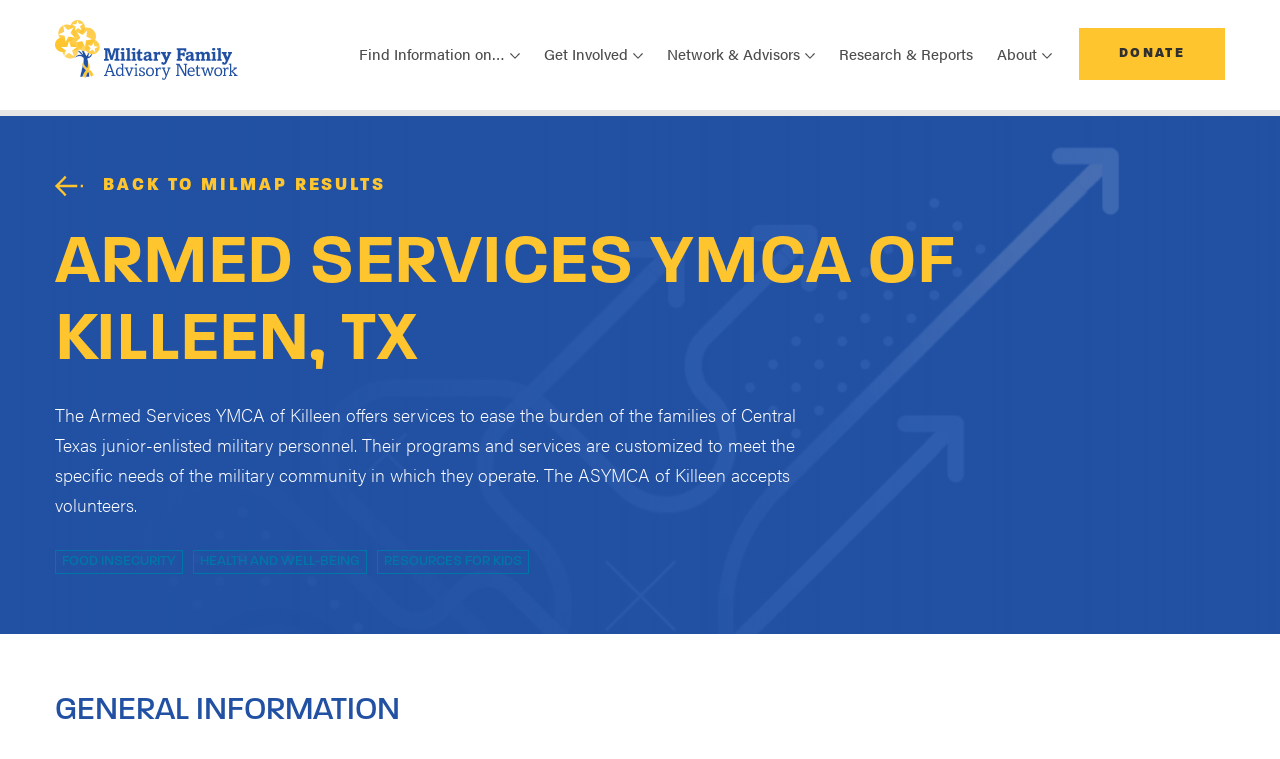

--- FILE ---
content_type: text/html; charset=UTF-8
request_url: https://www.mfan.org/milmap/t/armed-services-ymca-of-killeen-tx/
body_size: 11320
content:
<!DOCTYPE html>
<html lang="en-US">
<head>
	<meta charset="UTF-8">
	<meta name="viewport" content="width=device-width, initial-scale=1, shrink-to-fit=no">
	<link rel="profile" href="http://gmpg.org/xfn/11">
	<link rel="stylesheet" href="https://use.typekit.net/reb1vnh.css">
	<link rel="icon" type="image/png" href="https://www.mfan.org/wp-content/themes/mfan/assets/images/favicon.png">
	<meta name='robots' content='index, follow, max-image-preview:large, max-snippet:-1, max-video-preview:-1' />
	<style>img:is([sizes="auto" i], [sizes^="auto," i]) { contain-intrinsic-size: 3000px 1500px }</style>
	
	<!-- This site is optimized with the Yoast SEO plugin v26.8 - https://yoast.com/product/yoast-seo-wordpress/ -->
	<title>Armed Services YMCA of Killeen, TX - Military Family Advisory Network</title>
	<link rel="canonical" href="https://www.mfan.org/milmap/t/armed-services-ymca-of-killeen-tx/" />
	<meta property="og:locale" content="en_US" />
	<meta property="og:type" content="article" />
	<meta property="og:title" content="Armed Services YMCA of Killeen, TX - Military Family Advisory Network" />
	<meta property="og:description" content="[...]Read More..." />
	<meta property="og:url" content="https://www.mfan.org/milmap/t/armed-services-ymca-of-killeen-tx/" />
	<meta property="og:site_name" content="Military Family Advisory Network" />
	<meta property="article:publisher" content="https://www.facebook.com/MilitaryFANet/" />
	<meta property="og:image" content="https://www.mfan.org/wp-content/uploads/2021/10/mfan-og.jpg" />
	<meta property="og:image:width" content="1200" />
	<meta property="og:image:height" content="630" />
	<meta property="og:image:type" content="image/jpeg" />
	<meta name="twitter:card" content="summary_large_image" />
	<meta name="twitter:site" content="@Mil_FANet" />
	<script type="application/ld+json" class="yoast-schema-graph">{"@context":"https://schema.org","@graph":[{"@type":"WebPage","@id":"https://www.mfan.org/milmap/t/armed-services-ymca-of-killeen-tx/","url":"https://www.mfan.org/milmap/t/armed-services-ymca-of-killeen-tx/","name":"Armed Services YMCA of Killeen, TX - Military Family Advisory Network","isPartOf":{"@id":"https://www.mfan.org/#website"},"datePublished":"2021-08-10T11:32:58+00:00","breadcrumb":{"@id":"https://www.mfan.org/milmap/t/armed-services-ymca-of-killeen-tx/#breadcrumb"},"inLanguage":"en-US","potentialAction":[{"@type":"ReadAction","target":["https://www.mfan.org/milmap/t/armed-services-ymca-of-killeen-tx/"]}]},{"@type":"BreadcrumbList","@id":"https://www.mfan.org/milmap/t/armed-services-ymca-of-killeen-tx/#breadcrumb","itemListElement":[{"@type":"ListItem","position":1,"name":"Home","item":"https://www.mfan.org/"},{"@type":"ListItem","position":2,"name":"Armed Services YMCA of Killeen, TX"}]},{"@type":"WebSite","@id":"https://www.mfan.org/#website","url":"https://www.mfan.org/","name":"Military Family Advisory Network","description":"","publisher":{"@id":"https://www.mfan.org/#organization"},"inLanguage":"en-US"},{"@type":"Organization","@id":"https://www.mfan.org/#organization","name":"Military Family Advisory Network","url":"https://www.mfan.org/","logo":{"@type":"ImageObject","inLanguage":"en-US","@id":"https://www.mfan.org/#/schema/logo/image/","url":"https://www.mfan.org/wp-content/uploads/2021/10/mfan-og.jpg","contentUrl":"https://www.mfan.org/wp-content/uploads/2021/10/mfan-og.jpg","width":1200,"height":630,"caption":"Military Family Advisory Network"},"image":{"@id":"https://www.mfan.org/#/schema/logo/image/"},"sameAs":["https://www.facebook.com/MilitaryFANet/","https://x.com/Mil_FANet","https://www.instagram.com/mil_fanet/","https://www.linkedin.com/company/military-family-advisory-network/","https://www.pinterest.com/pin/382946774558934095/","https://www.youtube.com/channel/UCWtDOPQ0dpBKB-cxnNzHEXA"]}]}</script>
	<!-- / Yoast SEO plugin. -->


<link rel='dns-prefetch' href='//js.hs-scripts.com' />
<link rel='dns-prefetch' href='//maps.googleapis.com' />
<link rel="alternate" type="application/rss+xml" title="Military Family Advisory Network &raquo; Feed" href="https://www.mfan.org/feed/" />
<link rel="alternate" type="application/rss+xml" title="Military Family Advisory Network &raquo; Comments Feed" href="https://www.mfan.org/comments/feed/" />
<link rel="alternate" type="application/rss+xml" title="Military Family Advisory Network &raquo; Armed Services YMCA of Killeen, TX Comments Feed" href="https://www.mfan.org/milmap/t/armed-services-ymca-of-killeen-tx/feed/" />
<script>
window._wpemojiSettings = {"baseUrl":"https:\/\/s.w.org\/images\/core\/emoji\/16.0.1\/72x72\/","ext":".png","svgUrl":"https:\/\/s.w.org\/images\/core\/emoji\/16.0.1\/svg\/","svgExt":".svg","source":{"concatemoji":"https:\/\/www.mfan.org\/wp-includes\/js\/wp-emoji-release.min.js?ver=6.8.3"}};
/*! This file is auto-generated */
!function(s,n){var o,i,e;function c(e){try{var t={supportTests:e,timestamp:(new Date).valueOf()};sessionStorage.setItem(o,JSON.stringify(t))}catch(e){}}function p(e,t,n){e.clearRect(0,0,e.canvas.width,e.canvas.height),e.fillText(t,0,0);var t=new Uint32Array(e.getImageData(0,0,e.canvas.width,e.canvas.height).data),a=(e.clearRect(0,0,e.canvas.width,e.canvas.height),e.fillText(n,0,0),new Uint32Array(e.getImageData(0,0,e.canvas.width,e.canvas.height).data));return t.every(function(e,t){return e===a[t]})}function u(e,t){e.clearRect(0,0,e.canvas.width,e.canvas.height),e.fillText(t,0,0);for(var n=e.getImageData(16,16,1,1),a=0;a<n.data.length;a++)if(0!==n.data[a])return!1;return!0}function f(e,t,n,a){switch(t){case"flag":return n(e,"\ud83c\udff3\ufe0f\u200d\u26a7\ufe0f","\ud83c\udff3\ufe0f\u200b\u26a7\ufe0f")?!1:!n(e,"\ud83c\udde8\ud83c\uddf6","\ud83c\udde8\u200b\ud83c\uddf6")&&!n(e,"\ud83c\udff4\udb40\udc67\udb40\udc62\udb40\udc65\udb40\udc6e\udb40\udc67\udb40\udc7f","\ud83c\udff4\u200b\udb40\udc67\u200b\udb40\udc62\u200b\udb40\udc65\u200b\udb40\udc6e\u200b\udb40\udc67\u200b\udb40\udc7f");case"emoji":return!a(e,"\ud83e\udedf")}return!1}function g(e,t,n,a){var r="undefined"!=typeof WorkerGlobalScope&&self instanceof WorkerGlobalScope?new OffscreenCanvas(300,150):s.createElement("canvas"),o=r.getContext("2d",{willReadFrequently:!0}),i=(o.textBaseline="top",o.font="600 32px Arial",{});return e.forEach(function(e){i[e]=t(o,e,n,a)}),i}function t(e){var t=s.createElement("script");t.src=e,t.defer=!0,s.head.appendChild(t)}"undefined"!=typeof Promise&&(o="wpEmojiSettingsSupports",i=["flag","emoji"],n.supports={everything:!0,everythingExceptFlag:!0},e=new Promise(function(e){s.addEventListener("DOMContentLoaded",e,{once:!0})}),new Promise(function(t){var n=function(){try{var e=JSON.parse(sessionStorage.getItem(o));if("object"==typeof e&&"number"==typeof e.timestamp&&(new Date).valueOf()<e.timestamp+604800&&"object"==typeof e.supportTests)return e.supportTests}catch(e){}return null}();if(!n){if("undefined"!=typeof Worker&&"undefined"!=typeof OffscreenCanvas&&"undefined"!=typeof URL&&URL.createObjectURL&&"undefined"!=typeof Blob)try{var e="postMessage("+g.toString()+"("+[JSON.stringify(i),f.toString(),p.toString(),u.toString()].join(",")+"));",a=new Blob([e],{type:"text/javascript"}),r=new Worker(URL.createObjectURL(a),{name:"wpTestEmojiSupports"});return void(r.onmessage=function(e){c(n=e.data),r.terminate(),t(n)})}catch(e){}c(n=g(i,f,p,u))}t(n)}).then(function(e){for(var t in e)n.supports[t]=e[t],n.supports.everything=n.supports.everything&&n.supports[t],"flag"!==t&&(n.supports.everythingExceptFlag=n.supports.everythingExceptFlag&&n.supports[t]);n.supports.everythingExceptFlag=n.supports.everythingExceptFlag&&!n.supports.flag,n.DOMReady=!1,n.readyCallback=function(){n.DOMReady=!0}}).then(function(){return e}).then(function(){var e;n.supports.everything||(n.readyCallback(),(e=n.source||{}).concatemoji?t(e.concatemoji):e.wpemoji&&e.twemoji&&(t(e.twemoji),t(e.wpemoji)))}))}((window,document),window._wpemojiSettings);
</script>
<link rel='stylesheet' id='content-embed-styles-css' href='https://www.mfan.org/wp-content/plugins/hubspot-content-embed/public/assets/main.css?ver=1.3.7' media='all' />
<style id='wp-emoji-styles-inline-css'>

	img.wp-smiley, img.emoji {
		display: inline !important;
		border: none !important;
		box-shadow: none !important;
		height: 1em !important;
		width: 1em !important;
		margin: 0 0.07em !important;
		vertical-align: -0.1em !important;
		background: none !important;
		padding: 0 !important;
	}
</style>
<link rel='stylesheet' id='wp-block-library-css' href='https://www.mfan.org/wp-includes/css/dist/block-library/style.min.css?ver=6.8.3' media='all' />
<style id='classic-theme-styles-inline-css'>
/*! This file is auto-generated */
.wp-block-button__link{color:#fff;background-color:#32373c;border-radius:9999px;box-shadow:none;text-decoration:none;padding:calc(.667em + 2px) calc(1.333em + 2px);font-size:1.125em}.wp-block-file__button{background:#32373c;color:#fff;text-decoration:none}
</style>
<style id='safe-svg-svg-icon-style-inline-css'>
.safe-svg-cover{text-align:center}.safe-svg-cover .safe-svg-inside{display:inline-block;max-width:100%}.safe-svg-cover svg{height:100%;max-height:100%;max-width:100%;width:100%}

</style>
<style id='filebird-block-filebird-gallery-style-inline-css'>
ul.filebird-block-filebird-gallery{margin:auto!important;padding:0!important;width:100%}ul.filebird-block-filebird-gallery.layout-grid{display:grid;grid-gap:20px;align-items:stretch;grid-template-columns:repeat(var(--columns),1fr);justify-items:stretch}ul.filebird-block-filebird-gallery.layout-grid li img{border:1px solid #ccc;box-shadow:2px 2px 6px 0 rgba(0,0,0,.3);height:100%;max-width:100%;-o-object-fit:cover;object-fit:cover;width:100%}ul.filebird-block-filebird-gallery.layout-masonry{-moz-column-count:var(--columns);-moz-column-gap:var(--space);column-gap:var(--space);-moz-column-width:var(--min-width);columns:var(--min-width) var(--columns);display:block;overflow:auto}ul.filebird-block-filebird-gallery.layout-masonry li{margin-bottom:var(--space)}ul.filebird-block-filebird-gallery li{list-style:none}ul.filebird-block-filebird-gallery li figure{height:100%;margin:0;padding:0;position:relative;width:100%}ul.filebird-block-filebird-gallery li figure figcaption{background:linear-gradient(0deg,rgba(0,0,0,.7),rgba(0,0,0,.3) 70%,transparent);bottom:0;box-sizing:border-box;color:#fff;font-size:.8em;margin:0;max-height:100%;overflow:auto;padding:3em .77em .7em;position:absolute;text-align:center;width:100%;z-index:2}ul.filebird-block-filebird-gallery li figure figcaption a{color:inherit}

</style>
<style id='global-styles-inline-css'>
:root{--wp--preset--aspect-ratio--square: 1;--wp--preset--aspect-ratio--4-3: 4/3;--wp--preset--aspect-ratio--3-4: 3/4;--wp--preset--aspect-ratio--3-2: 3/2;--wp--preset--aspect-ratio--2-3: 2/3;--wp--preset--aspect-ratio--16-9: 16/9;--wp--preset--aspect-ratio--9-16: 9/16;--wp--preset--color--black: #000000;--wp--preset--color--cyan-bluish-gray: #abb8c3;--wp--preset--color--white: #ffffff;--wp--preset--color--pale-pink: #f78da7;--wp--preset--color--vivid-red: #cf2e2e;--wp--preset--color--luminous-vivid-orange: #ff6900;--wp--preset--color--luminous-vivid-amber: #fcb900;--wp--preset--color--light-green-cyan: #7bdcb5;--wp--preset--color--vivid-green-cyan: #00d084;--wp--preset--color--pale-cyan-blue: #8ed1fc;--wp--preset--color--vivid-cyan-blue: #0693e3;--wp--preset--color--vivid-purple: #9b51e0;--wp--preset--gradient--vivid-cyan-blue-to-vivid-purple: linear-gradient(135deg,rgba(6,147,227,1) 0%,rgb(155,81,224) 100%);--wp--preset--gradient--light-green-cyan-to-vivid-green-cyan: linear-gradient(135deg,rgb(122,220,180) 0%,rgb(0,208,130) 100%);--wp--preset--gradient--luminous-vivid-amber-to-luminous-vivid-orange: linear-gradient(135deg,rgba(252,185,0,1) 0%,rgba(255,105,0,1) 100%);--wp--preset--gradient--luminous-vivid-orange-to-vivid-red: linear-gradient(135deg,rgba(255,105,0,1) 0%,rgb(207,46,46) 100%);--wp--preset--gradient--very-light-gray-to-cyan-bluish-gray: linear-gradient(135deg,rgb(238,238,238) 0%,rgb(169,184,195) 100%);--wp--preset--gradient--cool-to-warm-spectrum: linear-gradient(135deg,rgb(74,234,220) 0%,rgb(151,120,209) 20%,rgb(207,42,186) 40%,rgb(238,44,130) 60%,rgb(251,105,98) 80%,rgb(254,248,76) 100%);--wp--preset--gradient--blush-light-purple: linear-gradient(135deg,rgb(255,206,236) 0%,rgb(152,150,240) 100%);--wp--preset--gradient--blush-bordeaux: linear-gradient(135deg,rgb(254,205,165) 0%,rgb(254,45,45) 50%,rgb(107,0,62) 100%);--wp--preset--gradient--luminous-dusk: linear-gradient(135deg,rgb(255,203,112) 0%,rgb(199,81,192) 50%,rgb(65,88,208) 100%);--wp--preset--gradient--pale-ocean: linear-gradient(135deg,rgb(255,245,203) 0%,rgb(182,227,212) 50%,rgb(51,167,181) 100%);--wp--preset--gradient--electric-grass: linear-gradient(135deg,rgb(202,248,128) 0%,rgb(113,206,126) 100%);--wp--preset--gradient--midnight: linear-gradient(135deg,rgb(2,3,129) 0%,rgb(40,116,252) 100%);--wp--preset--font-size--small: 13px;--wp--preset--font-size--medium: 20px;--wp--preset--font-size--large: 36px;--wp--preset--font-size--x-large: 42px;--wp--preset--spacing--20: 0.44rem;--wp--preset--spacing--30: 0.67rem;--wp--preset--spacing--40: 1rem;--wp--preset--spacing--50: 1.5rem;--wp--preset--spacing--60: 2.25rem;--wp--preset--spacing--70: 3.38rem;--wp--preset--spacing--80: 5.06rem;--wp--preset--shadow--natural: 6px 6px 9px rgba(0, 0, 0, 0.2);--wp--preset--shadow--deep: 12px 12px 50px rgba(0, 0, 0, 0.4);--wp--preset--shadow--sharp: 6px 6px 0px rgba(0, 0, 0, 0.2);--wp--preset--shadow--outlined: 6px 6px 0px -3px rgba(255, 255, 255, 1), 6px 6px rgba(0, 0, 0, 1);--wp--preset--shadow--crisp: 6px 6px 0px rgba(0, 0, 0, 1);}:where(.is-layout-flex){gap: 0.5em;}:where(.is-layout-grid){gap: 0.5em;}body .is-layout-flex{display: flex;}.is-layout-flex{flex-wrap: wrap;align-items: center;}.is-layout-flex > :is(*, div){margin: 0;}body .is-layout-grid{display: grid;}.is-layout-grid > :is(*, div){margin: 0;}:where(.wp-block-columns.is-layout-flex){gap: 2em;}:where(.wp-block-columns.is-layout-grid){gap: 2em;}:where(.wp-block-post-template.is-layout-flex){gap: 1.25em;}:where(.wp-block-post-template.is-layout-grid){gap: 1.25em;}.has-black-color{color: var(--wp--preset--color--black) !important;}.has-cyan-bluish-gray-color{color: var(--wp--preset--color--cyan-bluish-gray) !important;}.has-white-color{color: var(--wp--preset--color--white) !important;}.has-pale-pink-color{color: var(--wp--preset--color--pale-pink) !important;}.has-vivid-red-color{color: var(--wp--preset--color--vivid-red) !important;}.has-luminous-vivid-orange-color{color: var(--wp--preset--color--luminous-vivid-orange) !important;}.has-luminous-vivid-amber-color{color: var(--wp--preset--color--luminous-vivid-amber) !important;}.has-light-green-cyan-color{color: var(--wp--preset--color--light-green-cyan) !important;}.has-vivid-green-cyan-color{color: var(--wp--preset--color--vivid-green-cyan) !important;}.has-pale-cyan-blue-color{color: var(--wp--preset--color--pale-cyan-blue) !important;}.has-vivid-cyan-blue-color{color: var(--wp--preset--color--vivid-cyan-blue) !important;}.has-vivid-purple-color{color: var(--wp--preset--color--vivid-purple) !important;}.has-black-background-color{background-color: var(--wp--preset--color--black) !important;}.has-cyan-bluish-gray-background-color{background-color: var(--wp--preset--color--cyan-bluish-gray) !important;}.has-white-background-color{background-color: var(--wp--preset--color--white) !important;}.has-pale-pink-background-color{background-color: var(--wp--preset--color--pale-pink) !important;}.has-vivid-red-background-color{background-color: var(--wp--preset--color--vivid-red) !important;}.has-luminous-vivid-orange-background-color{background-color: var(--wp--preset--color--luminous-vivid-orange) !important;}.has-luminous-vivid-amber-background-color{background-color: var(--wp--preset--color--luminous-vivid-amber) !important;}.has-light-green-cyan-background-color{background-color: var(--wp--preset--color--light-green-cyan) !important;}.has-vivid-green-cyan-background-color{background-color: var(--wp--preset--color--vivid-green-cyan) !important;}.has-pale-cyan-blue-background-color{background-color: var(--wp--preset--color--pale-cyan-blue) !important;}.has-vivid-cyan-blue-background-color{background-color: var(--wp--preset--color--vivid-cyan-blue) !important;}.has-vivid-purple-background-color{background-color: var(--wp--preset--color--vivid-purple) !important;}.has-black-border-color{border-color: var(--wp--preset--color--black) !important;}.has-cyan-bluish-gray-border-color{border-color: var(--wp--preset--color--cyan-bluish-gray) !important;}.has-white-border-color{border-color: var(--wp--preset--color--white) !important;}.has-pale-pink-border-color{border-color: var(--wp--preset--color--pale-pink) !important;}.has-vivid-red-border-color{border-color: var(--wp--preset--color--vivid-red) !important;}.has-luminous-vivid-orange-border-color{border-color: var(--wp--preset--color--luminous-vivid-orange) !important;}.has-luminous-vivid-amber-border-color{border-color: var(--wp--preset--color--luminous-vivid-amber) !important;}.has-light-green-cyan-border-color{border-color: var(--wp--preset--color--light-green-cyan) !important;}.has-vivid-green-cyan-border-color{border-color: var(--wp--preset--color--vivid-green-cyan) !important;}.has-pale-cyan-blue-border-color{border-color: var(--wp--preset--color--pale-cyan-blue) !important;}.has-vivid-cyan-blue-border-color{border-color: var(--wp--preset--color--vivid-cyan-blue) !important;}.has-vivid-purple-border-color{border-color: var(--wp--preset--color--vivid-purple) !important;}.has-vivid-cyan-blue-to-vivid-purple-gradient-background{background: var(--wp--preset--gradient--vivid-cyan-blue-to-vivid-purple) !important;}.has-light-green-cyan-to-vivid-green-cyan-gradient-background{background: var(--wp--preset--gradient--light-green-cyan-to-vivid-green-cyan) !important;}.has-luminous-vivid-amber-to-luminous-vivid-orange-gradient-background{background: var(--wp--preset--gradient--luminous-vivid-amber-to-luminous-vivid-orange) !important;}.has-luminous-vivid-orange-to-vivid-red-gradient-background{background: var(--wp--preset--gradient--luminous-vivid-orange-to-vivid-red) !important;}.has-very-light-gray-to-cyan-bluish-gray-gradient-background{background: var(--wp--preset--gradient--very-light-gray-to-cyan-bluish-gray) !important;}.has-cool-to-warm-spectrum-gradient-background{background: var(--wp--preset--gradient--cool-to-warm-spectrum) !important;}.has-blush-light-purple-gradient-background{background: var(--wp--preset--gradient--blush-light-purple) !important;}.has-blush-bordeaux-gradient-background{background: var(--wp--preset--gradient--blush-bordeaux) !important;}.has-luminous-dusk-gradient-background{background: var(--wp--preset--gradient--luminous-dusk) !important;}.has-pale-ocean-gradient-background{background: var(--wp--preset--gradient--pale-ocean) !important;}.has-electric-grass-gradient-background{background: var(--wp--preset--gradient--electric-grass) !important;}.has-midnight-gradient-background{background: var(--wp--preset--gradient--midnight) !important;}.has-small-font-size{font-size: var(--wp--preset--font-size--small) !important;}.has-medium-font-size{font-size: var(--wp--preset--font-size--medium) !important;}.has-large-font-size{font-size: var(--wp--preset--font-size--large) !important;}.has-x-large-font-size{font-size: var(--wp--preset--font-size--x-large) !important;}
:where(.wp-block-post-template.is-layout-flex){gap: 1.25em;}:where(.wp-block-post-template.is-layout-grid){gap: 1.25em;}
:where(.wp-block-columns.is-layout-flex){gap: 2em;}:where(.wp-block-columns.is-layout-grid){gap: 2em;}
:root :where(.wp-block-pullquote){font-size: 1.5em;line-height: 1.6;}
</style>
<link rel='stylesheet' id='mfan-style-small-css' href='https://www.mfan.org/wp-content/themes/mfan/assets/css/small.min.css?ver=1769542371' media='all' />
<link rel='stylesheet' id='mfan-style-medium-css' href='https://www.mfan.org/wp-content/themes/mfan/assets/css/medium.min.css?ver=1769542370' media='screen and (min-width: 768px)' />
<link rel='stylesheet' id='mfan-style-large-css' href='https://www.mfan.org/wp-content/themes/mfan/assets/css/large.min.css?ver=1769542370' media='screen and (min-width: 992px)' />
<link rel='stylesheet' id='mfan-style-xlarge-css' href='https://www.mfan.org/wp-content/themes/mfan/assets/css/xlarge.min.css?ver=1769542371' media='screen and (min-width: 1200px)' />
<link rel='stylesheet' id='mfan-style-pattern-css' href='https://www.mfan.org/wp-content/themes/mfan/assets/css/patternlab-specific.min.css?ver=1769542370' media='all' />
<link rel='stylesheet' id='dflip-style-css' href='https://www.mfan.org/wp-content/plugins/3d-flipbook-dflip-lite/assets/css/dflip.min.css?ver=2.3.75' media='all' />
<link rel="https://api.w.org/" href="https://www.mfan.org/wp-json/" /><link rel="EditURI" type="application/rsd+xml" title="RSD" href="https://www.mfan.org/xmlrpc.php?rsd" />
<link rel='shortlink' href='https://www.mfan.org/?p=2861' />
<link rel="alternate" title="oEmbed (JSON)" type="application/json+oembed" href="https://www.mfan.org/wp-json/oembed/1.0/embed?url=https%3A%2F%2Fwww.mfan.org%2Fmilmap%2Ft%2Farmed-services-ymca-of-killeen-tx%2F" />
<link rel="alternate" title="oEmbed (XML)" type="text/xml+oembed" href="https://www.mfan.org/wp-json/oembed/1.0/embed?url=https%3A%2F%2Fwww.mfan.org%2Fmilmap%2Ft%2Farmed-services-ymca-of-killeen-tx%2F&#038;format=xml" />
			<!-- DO NOT COPY THIS SNIPPET! Start of Page Analytics Tracking for HubSpot WordPress plugin v11.3.16-->
			<script class="hsq-set-content-id" data-content-id="blog-post">
				var _hsq = _hsq || [];
				_hsq.push(["setContentType", "blog-post"]);
			</script>
			<!-- DO NOT COPY THIS SNIPPET! End of Page Analytics Tracking for HubSpot WordPress plugin -->
			<link rel="pingback" href="https://www.mfan.org/xmlrpc.php">
<meta name="mobile-web-app-capable" content="yes">
<meta name="apple-mobile-web-app-capable" content="yes">
<meta name="apple-mobile-web-app-title" content="Military Family Advisory Network - ">
<!-- Google Tag Manager -->
<script>(function(w,d,s,l,i){w[l]=w[l]||[];w[l].push({'gtm.start':
new Date().getTime(),event:'gtm.js'});var f=d.getElementsByTagName(s)[0],
j=d.createElement(s),dl=l!='dataLayer'?'&l='+l:'';j.async=true;j.src=
'https://www.googletagmanager.com/gtm.js?id='+i+dl;f.parentNode.insertBefore(j,f);
})(window,document,'script','dataLayer','GTM-PN78WC');</script>
<!-- End Google Tag Manager -->
</head>

<body class="wp-singular milmap-template-default single single-milmap postid-2861 wp-embed-responsive wp-theme-mfan" itemscope itemtype="http://schema.org/WebSite">
<!-- Google Tag Manager (noscript) -->
<noscript><iframe src="https://www.googletagmanager.com/ns.html?id=GTM-PN78WC"
height="0" width="0" style="display:none;visibility:hidden"></iframe></noscript>
<!-- End Google Tag Manager (noscript) -->

<nav class="navbar navbar-expand-xl">
	  <div class="container">
	    <div class="navbar__content">
	      <a class="navbar-brand" href="https://www.mfan.org"><img src="https://www.mfan.org/wp-content/uploads/2021/08/mfan-logo.svg" alt="MFAN Logo"></a>

	      <div class="navbar__button-toggler">
	        <a class="btn btn-secondary" href="/donate/">Donate</a>

	        <button class="navbar-toggler" type="button" data-toggle="collapse" data-target="#mfanNav" aria-controls="mfanNav" aria-expanded="false" aria-label="Toggle navigation"><span class="navbar-toggler-icon"></span></button>
	      </div>
	    </div>

	    <div class="collapse navbar-collapse" id="mfanNav">
	    <ul id="menu-main-menu" class="navbar-nav"><li id="menu-item-3006" class="menu-item menu-item-type-custom menu-item-object-custom menu-item-has-children menu-item-3006 nav-item dropdown"><a title="Find Information on..." class="nav-link dropdown-toggle" data-toggle="dropdown" aria-haspopup="true" aria-expanded="false" id="dropdown3006">Find Information on&#8230;</a>
<div class="dropdown-menu">
<a class="dropdown-item" href="https://www.mfan.org/thenetwork/">MFANetwork</a><a class="dropdown-item" href="https://www.mfan.org/topic/employment-education-and-entrepreneurship/">Employment, Education, &#038; Entrepreneurship</a><a class="dropdown-item" href="https://www.mfan.org/topic/finances/">Finances</a><a class="dropdown-item" href="https://www.mfan.org/topic/food-insecurity/">Food and Economic Security</a><a class="dropdown-item" href="https://www.mfan.org/topic/health-and-well-being/">Health &#038; Well-Being</a><a class="dropdown-item" href="https://www.mfan.org/topic/housing/">Housing</a><a class="dropdown-item" href="https://www.mfan.org/topic/moving-permanent-change-of-station/">Moving &#038; PCS</a><a class="dropdown-item" href="https://www.mfan.org/the-bridge-podcast/">The Bridge Podcast</a>
</div>
</li>
<li id="menu-item-10146" class="menu-item menu-item-type-custom menu-item-object-custom menu-item-has-children menu-item-10146 nav-item dropdown"><a title="Get Involved" class="nav-link dropdown-toggle" data-toggle="dropdown" aria-haspopup="true" aria-expanded="false" id="dropdown10146">Get Involved</a>
<div class="dropdown-menu">
<a class="dropdown-item" href="https://www.mfan.org/topic/get-involved/">Get Involved Overview</a><a class="dropdown-item" href="https://www.mfan.org/topic/get-involved/civilians-supporting-local-military-families/">Civilians Supporting Local Military Families</a><a class="dropdown-item" href="https://www.mfan.org/topic/get-involved/ways-to-give/">Ways To Give</a><a class="dropdown-item" href="https://www.mfan.org/connect/">Sign Up for Updates</a>
</div>
</li>
<li id="menu-item-10147" class="menu-item menu-item-type-custom menu-item-object-custom menu-item-has-children menu-item-10147 nav-item dropdown"><a title="Network &amp; Advisors" class="nav-link dropdown-toggle" data-toggle="dropdown" aria-haspopup="true" aria-expanded="false" id="dropdown10147">Network &#038; Advisors</a>
<div class="dropdown-menu">
<a class="dropdown-item" href="https://www.mfan.org/topic/network-advisors/">Network &#038; Advisors Overview</a><a class="dropdown-item" href="https://www.mfan.org/advisory-board/">Advisory Board</a><a class="dropdown-item" href="https://www.mfan.org/alumni/">Alumni</a><a class="dropdown-item" href="https://www.mfan.org/topic/network-advisors/sponsors-partners/">Sponsors &#038; Partners</a><a class="dropdown-item" href="https://www.mfan.org/topic/network-advisors/military-family-financial-readiness-coalition-mffrc/">Military Family Financial Readiness Coalition</a><a class="dropdown-item" href="https://www.mfan.org/topic/network-advisors/military-family-food-insecurity-coalition/">Military Family Food Insecurity Coalition</a><a class="dropdown-item" href="https://www.mfan.org/topic/network-advisors/military-housing-roundtable/">Military Housing Roundtable</a>
</div>
</li>
<li id="menu-item-9493" class="menu-item menu-item-type-post_type menu-item-object-page menu-item-9493 nav-item"><a title="Research &amp; Reports" class="nav-link" href="https://www.mfan.org/research-reports/">Research &#038; Reports</a></li>
<li id="menu-item-10148" class="menu-item menu-item-type-custom menu-item-object-custom menu-item-has-children menu-item-10148 nav-item dropdown"><a title="About" class="nav-link dropdown-toggle" data-toggle="dropdown" aria-haspopup="true" aria-expanded="false" id="dropdown10148">About</a>
<div class="dropdown-menu">
<a class="dropdown-item" href="https://www.mfan.org/topic/about-us/mission-approach/">Who is MFAN?</a><a class="dropdown-item" href="https://www.mfan.org/10th-anniversary/">10th Anniversary</a><a class="dropdown-item" href="https://www.mfan.org/topic/about-us/financial-annual-reports/">Financial &#038; Annual Reports</a><a class="dropdown-item" href="https://www.mfan.org/leadership/">Board of Directors</a><a class="dropdown-item" href="https://www.mfan.org/team/">Team</a><a class="dropdown-item" href="https://www.mfan.org/topic/about-us/careers/">Careers</a><a class="dropdown-item" href="https://www.mfan.org/media/">Media</a><a class="dropdown-item" href="https://www.mfan.org/blog/">Blog</a>
</div>
</li>
</ul>
	      <a class="btn btn-secondary" href="/donate/">Donate</a>
	    </div>
	  </div>
	</nav><div class="milmap-hero container-fluid milmap-hero--resource-digital">
  <div class="container">
    <div class="row">
      <div class="col-12 milmap-hero__content">
        <a class="btn btn-primary btn--yellow-text btn-icon btn-icon--arrow" href="https://www.mfan.org/milmap/?location=110 Mountain Lion Road, Harker Heights, TX">Back to MilMap Results</a>
        <h1 class="milmap-hero__title">Armed Services YMCA of Killeen, TX</h1>
        <div class="milmap-hero__lede"><p>The Armed Services YMCA of Killeen offers services to ease the burden of the families of Central Texas junior-enlisted military personnel. Their programs and services are customized to meet the specific needs of the military community in which they operate. The ASYMCA of Killeen accepts volunteers.</p>
</div>
		        <div class="milmap-categories">
		
		          <a href="https://www.mfan.org/milmap/?location=110 Mountain Lion Road, Harker Heights, TX&resource_category[]=food-insecurity" class="tag">Food Insecurity</a>
		          <a href="https://www.mfan.org/milmap/?location=110 Mountain Lion Road, Harker Heights, TX&resource_category[]=health-and-wellbeing" class="tag">Health and Well-Being</a>
		          <a href="https://www.mfan.org/milmap/?location=110 Mountain Lion Road, Harker Heights, TX&resource_category[]=resources-for-kids" class="tag">Resources for Kids</a>
		        </div>
      </div>
    </div>
  </div>
</div>
<div class="milmap-info-block__wrapper">
  <div class="container">
    <div class="milmap-info-block">
      <div class="row">
        <div class="col-12">
          <h2>General Information</h2>
          <div class="row">
            <div class="col-12 col-lg-6 milmap-info-block__columns">
              <div class="milmap-info-block__content">
                <div class="milmap-info-block__icon milmap-info-block__icon--location"></div>
                <div class="milmap-info-block__text">

                  <h3 class="h4 milmap-info-block__subtitle">Location</h3>
                                    <p>110 Mountain Lion Road, Harker Heights, TX</p>
                  <p><a href="https://www.google.com/maps/dir/?api=1&destination=110+Mountain+Lion+Road+ Harker Heights+TX" target="_blank">Get Directions</a>
                </div>
              </div>
            </div>
			             <div class="col-12 col-lg-6 milmap-info-block__columns">
             
              <div class="milmap-info-block__content">
                <div class="milmap-info-block__icon milmap-info-block__icon--website"></div>
                <div class="milmap-info-block__text">
                  <h3 class="h4 milmap-info-block__subtitle">Website</h3>
                  <a href="https://www.asymca.org/killeen-home" target="_blank">Visit Today</a>
                </div>
              </div>
             
              </div>
			 			            <div class="col-12 col-lg-6 milmap-info-block__columns">
              
              <div class="milmap-info-block__content">
                <div class="milmap-info-block__icon milmap-info-block__icon--email"></div>
                <div class="milmap-info-block__text">
                  <h3 class="h4 milmap-info-block__subtitle">Email</h3>
                  <a href="mailto:syerrington@asymca.org" target="_blank">syerrington@asymca.org</a>
                </div>
              </div>
              
            </div>
						            <div class="col-12 col-lg-6 milmap-info-block__columns">
              <div class="milmap-info-block__content">
                <div class="milmap-info-block__icon milmap-info-block__icon--phone"></div>
                <div class="milmap-info-block__text">
                  <h3 class="h4 milmap-info-block__subtitle">Phone</h3>
                  <a href="tel:254-690-9622">254-690-9622</a>
                </div>
              </div>
            </div>
			          </div>
        </div>
      </div>
    </div>
<div class="milmap-info-block__wrapper">
	<div class="container">
    <div class="milmap-info-block">
      <div class="row">
        <div class="col-12">
        
        </div>
      </div>
    </div>
	</div>
	</div>
    <div class="milmap-info-block__wrapper">
	  <div class="container">
	    <div class="milmap-info-block">
      <div class="row">
        <div class="col-12">
                </div>
      </div>
    </div>
	</div>
	</div>
    <div class="milmap-info-block__wrapper">
	<div class="container">
	 <div class="milmap-info-block">
      <div class="row">
        <div class="col-12">
                </div>
      </div>
    </div>
  </div>
</div>
 </div>
</div>
</div>



<footer class="footer">
    <div class="container">
      <div class="row">
        <div class="col-12 col-lg-3 footer__col">
          <div class="footer__logo">
            <img data-src="https://www.mfan.org/wp-content/uploads/2021/08/mfan-logo-inverse.svg" alt="MFAN Logo" class="lazyload" />
			<div class="footer__desc"><b><a href="#footerModal"  data-toggle="modal" data-target="#footerModal">Sign up for email updates</a></b></div>
            <div class="footer__desc">
              <p><span><br />
Military Family Advisory Network</span><br />
<span>1405 S Fern St. </span><br />
<span>#93293</span><br />
Arlington, VA 22202</p>
              <p><b><a href="/contact-us/">Contact Us</a></b></p>
            </div>
          </div>
        </div>

        <div class="col-12 col-lg-7 footer__col">
          <div class="footer__nav">
           <ul id="menu-footer-menu" class="menu"><li id="menu-item-3599" class="menu-item menu-item-type-post_type menu-item-object-topic menu-item-3599"><a href="https://www.mfan.org/topic/food-insecurity/">Food and Economic Security</a></li>
<li id="menu-item-3600" class="menu-item menu-item-type-post_type menu-item-object-topic menu-item-3600"><a href="https://www.mfan.org/topic/housing/">Housing</a></li>
<li id="menu-item-3601" class="menu-item menu-item-type-post_type menu-item-object-topic menu-item-3601"><a href="https://www.mfan.org/topic/moving-permanent-change-of-station/">Moving &#038; PCS</a></li>
<li id="menu-item-3602" class="menu-item menu-item-type-post_type menu-item-object-topic menu-item-3602"><a href="https://www.mfan.org/topic/finances/">Finances</a></li>
<li id="menu-item-3603" class="menu-item menu-item-type-post_type menu-item-object-topic menu-item-3603"><a href="https://www.mfan.org/topic/employment-education-and-entrepreneurship/">Employment, Education, &#038; Entrepreneurship</a></li>
<li id="menu-item-3604" class="menu-item menu-item-type-post_type menu-item-object-topic menu-item-3604"><a href="https://www.mfan.org/topic/health-and-well-being/">Health &#038; Well-Being</a></li>
<li id="menu-item-9495" class="menu-item menu-item-type-post_type menu-item-object-page menu-item-9495"><a href="https://www.mfan.org/donate/">Donate</a></li>
<li id="menu-item-4346" class="menu-item menu-item-type-post_type menu-item-object-topic menu-item-4346"><a href="https://www.mfan.org/topic/get-involved/">Get Involved</a></li>
<li id="menu-item-4373" class="menu-item menu-item-type-post_type menu-item-object-topic menu-item-4373"><a href="https://www.mfan.org/topic/about-us/">About</a></li>
<li id="menu-item-4347" class="menu-item menu-item-type-post_type menu-item-object-topic menu-item-4347"><a href="https://www.mfan.org/topic/network-advisors/">Network &#038; Advisors</a></li>
<li id="menu-item-9494" class="menu-item menu-item-type-post_type menu-item-object-page menu-item-9494"><a href="https://www.mfan.org/research-reports/">Research &#038; Reports</a></li>
</ul>          </div>
        </div>
            <div class="col-12 col-lg-2">
          <div class="footer__seals">

                        <a href="https://give.org/charity-reviews/veterans-and-military/national-military-family-association-in-alexandria-va-9999-4362" target="_blank" rel="noopener">
              <img data-src="https://www.mfan.org/wp-content/uploads/2021/08/bbb-logo.svg" alt="Better Business Bureau MFAN Charity Report" class="lazyload" />
            </a>
			            <a href="https://www.guidestar.org/profile/46-3173337" target="_blank" rel="noopener">
              <img data-src="https://www.mfan.org/wp-content/uploads/2025/04/candid-seal-platinum-2025.png" alt="Platinum Transparency 2025 - Candid" class="lazyload" />
            </a>
			
		  </div>
        </div>
      </div>
	

      <div class="footer__copyright-social">
	  	        <div class="footer__social footer__share">
          <p>Share</p>

          <div class="footer__share-icons">
		               <a href="https://www.facebook.com/sharer/sharer.php?quote=Military+Family+Advisory+Network&#038;u=https://mfan.org" target="_blank" rel="noopener">
              <img data-src="https://www.mfan.org/wp-content/uploads/2021/08/facebook-share.svg" alt="Facebook Share" class="lazyload" />
            </a>
			            <a href="https://twitter.com/intent/tweet?url=https://www.mfan.org&#038;text=Military+Family+Advisory+Network" target="_blank" rel="noopener">
              <img data-src="https://www.mfan.org/wp-content/uploads/2024/01/x-share.svg" alt="" class="lazyload" />
            </a>
			            <a href="https://www.linkedin.com/sharing/share-offsite/?url=https://www.mfan.org&#038;title=Military+Family+Advisory+Network&#038;text=Military+Family+Advisory+Network&#038;source=Military+Family+Advisory+Network" target="_blank" rel="noopener">
              <img data-src="https://www.mfan.org/wp-content/uploads/2021/08/linkedin-share.svg" alt="Linkedin Share" class="lazyload" />
            </a>
			          </div>
		  	        </div>



        <div class="footer__social footer__follow">
		          <p>Follow</p>

          <div class="footer__follow-icons">
		              <a href="https://www.facebook.com/MilitaryFANet/" target="_blank" rel="noopener">
              <img data-src="https://www.mfan.org/wp-content/uploads/2021/08/facebook.svg" alt="Facebook" class="lazyload" />
            </a>
			            <a href="https://twitter.com/Mil_FANet" target="_blank" rel="noopener">
              <img data-src="https://www.mfan.org/wp-content/uploads/2024/01/x.svg" alt="" class="lazyload" />
            </a>
			            <a href="https://www.instagram.com/mil_fanet/?hl=en" target="_blank" rel="noopener">
              <img data-src="https://www.mfan.org/wp-content/uploads/2021/08/instagram.svg" alt="Instagram" class="lazyload" />
            </a>
			            <a href="https://linkedin.com/company/military-family-advisory-network/" target="_blank" rel="noopener">
              <img data-src="https://www.mfan.org/wp-content/uploads/2021/08/linkedin.svg" alt="Linkedin" class="lazyload" />
            </a>
			          </div>
		  	        </div>


        <div class="footer__copyright">
          <div class="footer__copyright-rtf">
            <p>©2026. Military Family Advisory Network, Inc. is a 501 (c)(3) organization.</p>
          </div>
		            <div class="footer__copyright-links"><a href="https://www.mfan.org/privacy-policy/">Privacy Statement and Linking Clause</a></div>
        </div>
      </div>
    </div>
  </footer>
<!-- download modal -->
		  <div class="modal fade cta-modal" id="footerModal" tabindex="-1" aria-labelledby="" data-endpoint-url="https://www.mfan.org/wp-admin/admin-ajax.php" style="display: none;" aria-hidden="true">
			<div class="modal-dialog modal-dialog-centered">
				<div class="modal-content">
				<div class="modal-header">
					<button type="button" class="close" data-dismiss="modal" aria-label=""><span aria-hidden="true"></span></button>
				</div>
				<div class="modal-body">
					<div class="loader" title="Loading..."></div>
					<div class="cta-modal__step show " data-slide="1">
					<h3>SIGN UP FOR <span>OUR NEWSLETTER</span></h3>
					<form class="cta-modal__form" action="cta_email_capture">
						<div class="form-group">
						<label for="footerModal_email">Email</label>

						<input type="email" id="footerModal_email" name="email" placeholder="Enter your Email..." required="">



						</div>
						<button class="btn btn-tertiary btn--no-border btn--dropdown-margin btn-icon btn-icon--arrow btn-icon btn-icon--bounce" type="submit">Sign Up</button>
					</form>
					<div class="cta-modal__privacy-policy">
					<p>By submitting your email address, you agree to receive email marketing from MFAN. You may opt-out at any time. View our <a href="https://www.mfan.org/privacy-policy/">privacy policy</a>.</p>
					</div>
						<div class="cta-modal__error">
							Invalid format. The email is missing '@'.
						</div>
					</div>
					<div class="cta-modal__step " data-slide="2">
						<h3>Thanks! <span>You're signed up.</span></h3>
						<p>We'd greatly appreciate if you could also provide your zip code. This data helps inform MFAN's priorities.</p>
						<form class="cta-modal__form" action="cta_email_capture">
							<div class="form-group">
							<label for="footerModal_zipcode">Zip Code</label>

							<input type="text" id="footerModal_zipcode" name="zipcode" inputmode="numeric" pattern="\d{5}" maxlength="5" placeholder="Enter your Zipcode...">



							</div>
							<button class="btn btn-tertiary btn--no-border btn--dropdown-margin btn-icon btn-icon--arrow btn-icon btn-icon--bounce" type="submit">submit</button>
						</form>
					</div>
					<div class="cta-modal__step  success" data-slide="3">
					<h3>Success! <span>Thanks for your help!</span></h3>
					<div class="cta-modal__btns">

						<a href="#" class="btn btn-primary btn--small" data-dismiss="modal" aria-label="">Close</a>
					</div>
					</div>
				</div>
				</div>
			</div>
			</div>
			<!-- /download modal -->
<script type="speculationrules">
{"prefetch":[{"source":"document","where":{"and":[{"href_matches":"\/*"},{"not":{"href_matches":["\/wp-*.php","\/wp-admin\/*","\/wp-content\/uploads\/*","\/wp-content\/*","\/wp-content\/plugins\/*","\/wp-content\/themes\/mfan\/*","\/*\\?(.+)"]}},{"not":{"selector_matches":"a[rel~=\"nofollow\"]"}},{"not":{"selector_matches":".no-prefetch, .no-prefetch a"}}]},"eagerness":"conservative"}]}
</script>
<script id="leadin-script-loader-js-js-extra">
var leadin_wordpress = {"userRole":"visitor","pageType":"post","leadinPluginVersion":"11.3.16"};
</script>
<script src="https://js.hs-scripts.com/47941325.js?integration=WordPress&amp;ver=11.3.16" id="leadin-script-loader-js-js"></script>
<script type="module" src="https://www.mfan.org/wp-content/plugins/hubspot-content-embed/build/hsEmbedInjector.js?ver=1.3.7"></script><script src="https://www.mfan.org/wp-content/themes/mfan/assets/js/jquery.js?ver=1769542370" id="jquery-js"></script>
<script src="https://www.mfan.org/wp-content/themes/mfan/assets/js/main.js?ver=1769542370" id="main-js"></script>
<script src="https://maps.googleapis.com/maps/api/js?key=AIzaSyBsHJz0LjV8wAMpyQNpBbmvrMlYql9sUg4&amp;libraries=geometry%2Cplaces&amp;callback=initMilmapSearchAutoComplete&amp;ver=1.0.2" id="map-api-js"></script>
<script src="https://www.mfan.org/wp-content/plugins/3d-flipbook-dflip-lite/assets/js/dflip.min.js?ver=2.3.75" id="dflip-script-js"></script>
        <script data-cfasync="false">
          var dFlipLocation = 'https://www.mfan.org/wp-content/plugins/3d-flipbook-dflip-lite/assets/';
          var dFlipWPGlobal = {"text":{"toggleSound":"Turn on\/off Sound","toggleThumbnails":"Toggle Thumbnails","toggleOutline":"Toggle Outline\/Bookmark","previousPage":"Previous Page","nextPage":"Next Page","toggleFullscreen":"Toggle Fullscreen","zoomIn":"Zoom In","zoomOut":"Zoom Out","toggleHelp":"Toggle Help","singlePageMode":"Single Page Mode","doublePageMode":"Double Page Mode","downloadPDFFile":"Download PDF File","gotoFirstPage":"Goto First Page","gotoLastPage":"Goto Last Page","share":"Share","mailSubject":"I wanted you to see this FlipBook","mailBody":"Check out this site {{url}}","loading":"DearFlip: Loading "},"viewerType":"flipbook","moreControls":"download,pageMode,startPage,endPage,sound","hideControls":"","scrollWheel":"false","backgroundColor":"#777","backgroundImage":"","height":"auto","paddingLeft":"20","paddingRight":"20","controlsPosition":"bottom","duration":800,"soundEnable":"true","enableDownload":"true","showSearchControl":"false","showPrintControl":"false","enableAnnotation":false,"enableAnalytics":"false","webgl":"true","hard":"none","maxTextureSize":"1600","rangeChunkSize":"524288","zoomRatio":1.5,"stiffness":3,"pageMode":"0","singlePageMode":"0","pageSize":"0","autoPlay":"false","autoPlayDuration":5000,"autoPlayStart":"false","linkTarget":"2","sharePrefix":"flipbook-"};
        </script>
      <script>
$(".btn-icon--download").on('click', function(event){
	var href = $(this).prop('href');
	$.ajax({
            type : "POST",
            dataType : "json",
            url : "https://www.mfan.org/wp-admin/admin-ajax.php",
            data : {
				action: "set_pdf_count_data",
				pdf_url: href
			},
            // success: function(response) {
            //     alert(response);
            // }
        });

    });
var numItems = $('.dark-bg').length;
if(numItems == 1){
	$('#readnext-block').addClass('dark-bg--border');
}

</script>
<script>(function(){function c(){var b=a.contentDocument||a.contentWindow.document;if(b){var d=b.createElement('script');d.innerHTML="window.__CF$cv$params={r:'9c4bf7d7dc52ea0a',t:'MTc2OTU1NTg5NS4wMDAwMDA='};var a=document.createElement('script');a.nonce='';a.src='/cdn-cgi/challenge-platform/scripts/jsd/main.js';document.getElementsByTagName('head')[0].appendChild(a);";b.getElementsByTagName('head')[0].appendChild(d)}}if(document.body){var a=document.createElement('iframe');a.height=1;a.width=1;a.style.position='absolute';a.style.top=0;a.style.left=0;a.style.border='none';a.style.visibility='hidden';document.body.appendChild(a);if('loading'!==document.readyState)c();else if(window.addEventListener)document.addEventListener('DOMContentLoaded',c);else{var e=document.onreadystatechange||function(){};document.onreadystatechange=function(b){e(b);'loading'!==document.readyState&&(document.onreadystatechange=e,c())}}}})();</script></body>

</html>

--- FILE ---
content_type: text/css
request_url: https://www.mfan.org/wp-content/themes/mfan/assets/css/patternlab-specific.min.css?ver=1769542370
body_size: 8674
content:
@-webkit-keyframes bounce-right{0%{-webkit-transform:translateX(0);transform:translateX(0)}50%{-webkit-transform:translateX(5px);transform:translateX(5px)}100%{-webkit-transform:translateX(0);transform:translateX(0)}}@keyframes bounce-right{0%{-webkit-transform:translateX(0);transform:translateX(0)}50%{-webkit-transform:translateX(5px);transform:translateX(5px)}100%{-webkit-transform:translateX(0);transform:translateX(0)}}@-webkit-keyframes bounce-left{0%{-webkit-transform:rotate(180deg) translateX(0);transform:rotate(180deg) translateX(0)}50%{-webkit-transform:rotate(180deg) translateX(-5px);transform:rotate(180deg) translateX(-5px)}100%{-webkit-transform:rotate(180deg) translateX(0);transform:rotate(180deg) translateX(0)}}@keyframes bounce-left{0%{-webkit-transform:rotate(180deg) translateX(0);transform:rotate(180deg) translateX(0)}50%{-webkit-transform:rotate(180deg) translateX(-5px);transform:rotate(180deg) translateX(-5px)}100%{-webkit-transform:rotate(180deg) translateX(0);transform:rotate(180deg) translateX(0)}}#sg-patterns{-webkit-box-sizing:border-box!important;box-sizing:border-box!important;max-width:100%;padding:0 .5em}.sg-label{font-size:90%;line-height:1}.sg-panel{width:60%;margin:30px auto;padding:30px;text-align:center}.sg-colors{margin-left:initial;text-indent:initial;display:-webkit-box;display:-ms-flexbox;display:flex;-ms-flex-wrap:wrap;flex-wrap:wrap;margin:0!important;padding:0!important;list-style:none!important}.sg-colors li:before{display:none}.sg-colors li{-webkit-box-flex:0;-ms-flex:0 1 auto;flex:0 1 auto;min-width:15%;max-width:40%;margin:0 15px 15px 0;padding:10px 20px;border:5px solid #fff;-webkit-box-shadow:0 0 2px #999;box-shadow:0 0 2px #999}.sg-colors li:after{display:block;margin-top:.3125rem;font-size:70%}.sg-colors--black{background:#000;color:#fff}.sg-colors--black:after{content:"#000"}.sg-colors--white{background:#fff}.sg-colors--white:after{content:"#fff"}.sg-colors--blue{background:#2251a3;color:#fff}.sg-colors--blue:after{content:"#2251a3"}.sg-colors--blue-lighter{background:#f3f7ff}.sg-colors--blue-lighter:after{content:"#f3f7ff"}.sg-colors--blue-lightest{background:#f4f6fa}.sg-colors--blue-lightest:after{content:"#f4f6fa"}.sg-colors--navy{background:#0d2857;color:#fff}.sg-colors--navy:after{content:"#0d2857"}.sg-colors--navy-dark{background:#031f50;color:#fff}.sg-colors--navy-dark:after{content:"#031f50"}.sg-colors--navy-darker{background:#051b42;color:#fff}.sg-colors--navy-darker:after{content:"#051b42"}.sg-colors--yellow{background:#ffc52f}.sg-colors--yellow:after{content:"#ffc52f"}.sg-colors--yellow-lighter{background:#ffd939}.sg-colors--yellow-lighter:after{content:"#ffd939"}.sg-colors--yellow-lightest{background:#fffbf3}.sg-colors--yellow-lightest:after{content:"#fffbf3"}.sg-colors--cyan-blue{background:#0076a8;color:#fff}.sg-colors--cyan-blue:after{content:"#0076a8"}.sg-colors--blue-air-force{background:#043385;color:#fff}.sg-colors--blue-air-force:after{content:"#043385"}.sg-colors--lavender-gray{background:#c0c7d3}.sg-colors--lavender-gray:after{content:"#c0c7d3"}.sg-colors--red{background:#dd1e1e}.sg-colors--red:after{content:"#dd1e1e"}.sg-colors--red-dark{background:#821212;color:#fff}.sg-colors--red-dark:after{content:"#821212"}.sg-colors--red-light{background:#ff3d3d}.sg-colors--red-light:after{content:"#ff3d3d"}.sg-colors--gray-lightest{background:#f1f1f1}.sg-colors--gray-lightest:after{content:"#f1f1f1"}.sg-colors--gray-light{background:#e0e0e0}.sg-colors--gray-light:after{content:"#e0e0e0"}.sg-colors--gray-medium{background:#757575;color:#fff}.sg-colors--gray-medium:after{content:"#757575"}.sg-colors--gray-dark{background:#4d4d4d;color:#fff}.sg-colors--gray-dark:after{content:"#4d4d4d"}.sg-colors--gray-darkest{background:#303030;color:#fff}.sg-colors--gray-darkest:after{content:"#303030"}.sg-colors--black-transparent-light{background:rgba(0,0,0,.1)}.sg-colors--black-transparent-light:after{content:"rgba(0,0,0,0.1)"}.sg-colors--black-transparent-medium{background:rgba(0,0,0,.2)}.sg-colors--black-transparent-medium:after{content:"rgba(0,0,0,0.2)"}.sg-colors--black-transparent-dark{background:rgba(0,0,0,.5)}.sg-colors--black-transparent-dark:after{content:"rgba(0,0,0,0.5)"}.sg-colors--black-transparent-darker{background:rgba(0,0,0,.65);color:#fff}.sg-colors--black-transparent-darker:after{content:"rgba(0,0,0,0.65)"}.sg-colors--cyan-blue-transparent{background:rgba(0,118,168,.5)}.sg-colors--cyan-blue-transparent:after{content:"rgba(0,118,168,0.5)"}.sg-colors--white-transparent{background:rgba(255,255,255,.14)}.sg-colors--white-transparent:after{content:"rgba(255,255,255,0.14)"}.sg-fonts--primary,.sg-fonts--primary *{font-family:Acumin-Pro,sans-serif!important}.sg-fonts--primary .sg-fonts--extra-light{font-weight:200}.sg-fonts--primary .sg-fonts--regular{font-weight:400}.sg-fonts--primary .sg-fonts--medium{font-weight:500}.sg-fonts--primary .sg-fonts--bold{font-weight:700}.sg-fonts--secondary,.sg-fonts--secondary *{font-family:Paralucent,serif!important}.sg-fonts--secondary .sg-fonts--light{font-weight:300}.sg-fonts--secondary .sg-fonts--medium{font-weight:500}.sg-fonts--secondary .sg-fonts--demi-bold{font-weight:600}.sg-fonts--secondary .sg-fonts--heavy{font-weight:900}[class*=' sg-icons--'],[class^=sg-icons--]{display:inline-block;width:20px;height:20px;background-repeat:no-repeat;background-position:center center;background-size:20px;line-height:20px}.sg-icons--youtube{width:30px;height:30px;background-image:url("data:image/svg+xml,%3Csvg xmlns='http://www.w3.org/2000/svg' xmlns:xlink='http://www.w3.org/1999/xlink' width='195' height='195' viewBox='15 15 195 195'%3E%3Cpath fill='%23000' stroke='rgba(0,0,0,0)' stroke-width='0' d='M205.9 65.4C203.7 57 197 50.3 188.7 48c-15.2-4.1-76.2-4.1-76.2-4.1s-61 0-76.2 4.1c-8.4 2.3-15 8.9-17.2 17.4C15 80.7 15 112.6 15 112.6s0 31.9 4.1 47.2c2.2 8.4 8.9 14.8 17.2 17.1 15.2 4.1 76.2 4.1 76.2 4.1s61 0 76.2-4.1c8.4-2.3 15-8.6 17.2-17.1 4.1-15.3 4.1-47.2 4.1-47.2s0-31.9-4.1-47.2zM92.6 141.6v-58l51 29-51 29z'/%3E%3C/svg%3E");background-size:30px;line-height:30px;margin-right:10px;vertical-align:middle}.sg-icons--plus{width:30px;height:30px;background-image:url("data:image/svg+xml,%3Csvg xmlns='http://www.w3.org/2000/svg' xmlns:xlink='http://www.w3.org/1999/xlink' width='195' height='195' viewBox='15 15 195 195'%3E%3Cpath fill='%23000' stroke='rgba(0,0,0,0)' stroke-width='0' d='M124.9 102.1V15h-24.8v87.1H13v24.8h87.1v87.2h24.8v-87.2H212v-24.8z'/%3E%3C/svg%3E");background-size:30px;line-height:30px;margin-right:10px;vertical-align:middle}.sg-icons--minus{width:30px;height:30px;background-image:url("data:image/svg+xml,%3Csvg xmlns='http://www.w3.org/2000/svg' xmlns:xlink='http://www.w3.org/1999/xlink' width='195' height='195' viewBox='15 15 195 195'%3E%3Cpath fill='%23000' stroke='rgba(0,0,0,0)' stroke-width='0' d='M14 100.2h196.9v24.6H14z'/%3E%3C/svg%3E");background-size:30px;line-height:30px;margin-right:10px;vertical-align:middle}.sg-icons--search{width:30px;height:30px;background-image:url("data:image/svg+xml,%3Csvg xmlns='http://www.w3.org/2000/svg' xmlns:xlink='http://www.w3.org/1999/xlink' width='195' height='195' viewBox='15 15 195 195'%3E%3Cpath fill='%23000' stroke='rgba(0,0,0,0)' stroke-width='0' d='m205.79 185.46-43.48-43.48a80.88 80.88 0 1 0-20.33 20.33l43.48 43.48a14.33 14.33 0 0 0 20.33 0 14.38 14.38 0 0 0 0-20.33ZM29.38 95.88a66.57 66.57 0 0 1 66.5-66.5 66.57 66.57 0 0 1 66.5 66.5 66.57 66.57 0 0 1-66.5 66.5 66.57 66.57 0 0 1-66.5-66.5Z'/%3E%3C/svg%3E");background-size:30px;line-height:30px;margin-right:10px;vertical-align:middle}.sg-icons--close{width:30px;height:30px;background-image:url("data:image/svg+xml,%3Csvg xmlns='http://www.w3.org/2000/svg' xmlns:xlink='http://www.w3.org/1999/xlink' width='195' height='195' viewBox='15 15 195 195'%3E%3Cpath fill='%23000' stroke='rgba(0,0,0,0)' stroke-width='0' d='M203.7,20.8c7.8,7.8,7.8,20.4,0,28.1l-63.3,63.3l63.8,63.8c7.8,7.8,7.8,20.4,0,28.1c-7.8,7.8-20.4,7.8-28.1,0l-63.8-63.8L49,203.7c-7.8,7.8-20.4,7.8-28.1,0s-7.8-20.4,0-28.1l63.3-63.3L21.3,49.4c-7.8-7.8-7.8-20.4,0-28.1s20.4-7.8,28.1,0l62.8,62.8l63.3-63.3C183.3,13.1,195.9,13.1,203.7,20.8z'/%3E%3C/svg%3E");background-size:30px;line-height:30px;margin-right:10px;vertical-align:middle}.sg-icons--current-location{width:30px;height:30px;background-image:url("data:image/svg+xml,%3Csvg xmlns='http://www.w3.org/2000/svg' xmlns:xlink='http://www.w3.org/1999/xlink' width='195' height='195' viewBox='15 15 195 195'%3E%3Cpath fill='%23000' stroke='rgba(0,0,0,0)' stroke-width='0' d='M112.5,15c4.4,0,7.5,4,7.5,6.5l0,0v25c32.9,2.2,56.3,25.6,58.5,58.5l0,0h25c2.5,0,6.5,3.2,6.5,7.5s-4,7.5-6.5,7.5l0,0h-25c-2.2,32.9-25.6,56.3-58.5,58.5l0,0v25c0,2.5-3.5,6.5-7.5,6.5s-7.5-4-7.5-6.5l0,0v-25c-32.9-2.2-56.3-25.6-58.5-58.5l0,0h-25c-2.5,0-6.5-3.5-6.5-7.5c0-4,4-7.5,6.5-7.5l0,0h25c2.2-32.9,25.6-56.3,58.5-58.5l0,0v-25C105,19,108.1,15,112.5,15z M112.4,59.9c-28.9,0-52.4,23.5-52.4,52.4s23.5,52.4,52.4,52.4c28.9,0,52.4-23.5,52.4-52.4C164.8,83.5,141.3,59.9,112.4,59.9z M112.5,77.2c19.5,0,35.3,15.9,35.3,35.3s-15.9,35.3-35.3,35.3S77.2,132,77.2,112.5S93,77.2,112.5,77.2z M112.6,91.1c-11.8,0-21.5,9.6-21.5,21.5s9.6,21.5,21.5,21.5s21.5-9.6,21.5-21.5S124.5,91.1,112.6,91.1z'/%3E%3C/svg%3E");background-size:30px;line-height:30px;margin-right:10px;vertical-align:middle}.sg-icons--checkbox{width:30px;height:30px;background-image:url("data:image/svg+xml,%3Csvg xmlns='http://www.w3.org/2000/svg' xmlns:xlink='http://www.w3.org/1999/xlink' width='195' height='195' viewBox='15 15 195 195'%3E%3Cpath fill='%23000' stroke='rgba(0,0,0,0)' stroke-width='0' d='M15 120.6l66.8 66.9L210 59.4l-18.4-18.2L81.8 150.9l-48.6-48.6L15 120.6z'/%3E%3C/svg%3E");background-size:30px;line-height:30px;margin-right:10px;vertical-align:middle}.sg-icons--radio-button{width:30px;height:30px;background-image:url("data:image/svg+xml,%3Csvg xmlns='http://www.w3.org/2000/svg' xmlns:xlink='http://www.w3.org/1999/xlink' width='195' height='195' viewBox='15 15 195 195'%3E%3Cpath fill='%23000' stroke='rgba(0,0,0,0)' stroke-width='0' d='M112.5 15.4c-53.6 0-97.1 43.4-97.1 97.1s43.4 97.1 97.1 97.1 97.1-43.4 97.1-97.1-43.5-97.1-97.1-97.1z'/%3E%3C/svg%3E");background-size:30px;line-height:30px;margin-right:10px;vertical-align:middle}.sg-icons--play{width:30px;height:30px;background-image:url("data:image/svg+xml,%3Csvg xmlns='http://www.w3.org/2000/svg' xmlns:xlink='http://www.w3.org/1999/xlink' width='195' height='195' viewBox='15 15 195 195'%3E%3Cpath fill='%23000' stroke='rgba(0,0,0,0)' stroke-width='0' d='M28.9 15L196 112.5 28.9 210V15z'/%3E%3C/svg%3E");background-size:30px;line-height:30px;margin-right:10px;vertical-align:middle}.sg-icons--play-button{width:30px;height:30px;background-image:url("data:image/svg+xml,%3Csvg xmlns='http://www.w3.org/2000/svg' xmlns:xlink='http://www.w3.org/1999/xlink' width='195' height='195' viewBox='15 15 195 195'%3E%3Cpath fill='%23000' stroke='rgba(0,0,0,0)' stroke-width='0' d='M112.5,210C58.7,210,15,166.3,15,112.5C15,58.7,58.7,15,112.5,15c53.8,0,97.5,43.7,97.5,97.5C210,166.3,166.3,210,112.5,210z M112.5,23.1c-49.3,0-89.4,40.1-89.4,89.4c0,49.3,40.1,89.4,89.4,89.4c49.3,0,89.4-40.1,89.4-89.4C201.9,63.2,161.8,23.1,112.5,23.1z M148.8,112.6L95.5,81.1c-3.9-2.4-7-0.6-7,4v61.3c0,4.6,3.2,6.4,7,4l53.2-31.6c0,0,1.9-1.3,1.9-3.1C150.6,113.9,148.8,112.6,148.8,112.6L148.8,112.6z'/%3E%3C/svg%3E");background-size:30px;line-height:30px;margin-right:10px;vertical-align:middle}.sg-icons--hamburger{width:30px;height:30px;background-image:url("data:image/svg+xml,%3Csvg xmlns='http://www.w3.org/2000/svg' xmlns:xlink='http://www.w3.org/1999/xlink' width='195' height='195' viewBox='15 15 195 195'%3E%3Cpath fill='%23000' stroke='rgba(0,0,0,0)' stroke-width='0' d='M204.8 55H20.2c-2.9 0-5.2-2.3-5.2-5.2V35.9c0-2.9 2.3-5.2 5.2-5.2h184.6c2.9 0 5.2 2.3 5.2 5.2v13.9c0 2.9-2.3 5.2-5.2 5.2zm0 69.7H20.2c-2.9 0-5.2-2.3-5.2-5.2v-13.9c0-2.9 2.3-5.2 5.2-5.2h184.6c2.9 0 5.2 2.3 5.2 5.2v13.9c0 2.8-2.3 5.2-5.2 5.2zm0 69.6H20.2c-2.9 0-5.2-2.3-5.2-5.2v-13.9c0-2.9 2.3-5.2 5.2-5.2h184.6c2.9 0 5.2 2.3 5.2 5.2v13.9c0 2.9-2.3 5.2-5.2 5.2z'/%3E%3C/svg%3E");background-size:30px;line-height:30px;margin-right:10px;vertical-align:middle}.sg-icons--external-link{width:30px;height:30px;background-image:url("data:image/svg+xml,%3Csvg xmlns='http://www.w3.org/2000/svg' xmlns:xlink='http://www.w3.org/1999/xlink' width='195' height='195' viewBox='15 15 195 195'%3E%3Cpath fill='%23000' stroke='rgba(0,0,0,0)' stroke-width='0' d='M155.5 104.8l-2.6 2.6c-.8.7-1.1 1.7-1.1 2.7v73.2c0 2.8-2.4 5.1-5.3 5.1h-116c-2.9 0-5.3-2.3-5.3-5.1V70.5c.1-2.9 2.4-5.2 5.3-5.1h109.3c3.5 0 5.3-4.1 2.8-6.6l-2.7-2.6c-.8-.7-1.7-1.1-2.8-1.1H30.5c-8.7 0-15.8 6.9-15.8 15.4v112.9c.1 8.6 7.2 15.5 15.8 15.4h115.9c8.6.1 15.7-6.8 15.8-15.4v-75.8c0-3.5-4.2-5.2-6.7-2.8z'/%3E%3Cpath fill='%23000' stroke='rgba(0,0,0,0)' stroke-width='0' d='M124.9 26.3l34.9 33.5L54.6 161l12.6 13.1L173 72.5l37.3 35.9V26.3z'/%3E%3C/svg%3E");background-size:30px;line-height:30px;margin-right:10px;vertical-align:middle}.sg-icons--caret{width:30px;height:30px;background-image:url("data:image/svg+xml,%3Csvg xmlns='http://www.w3.org/2000/svg' xmlns:xlink='http://www.w3.org/1999/xlink' width='195' height='195' viewBox='15 15 195 195'%3E%3Cpath fill='%23000' stroke='rgba(0,0,0,0)' stroke-width='0' d='M15,70.4L112.5,171L210,70.4L194.1,54l-81.6,84.6L30.9,54L15,70.4z'/%3E%3C/svg%3E");background-size:30px;line-height:30px;margin-right:10px;vertical-align:middle}.sg-icons--caret-up{width:30px;height:30px;background-image:url("data:image/svg+xml,%3Csvg xmlns='http://www.w3.org/2000/svg' xmlns:xlink='http://www.w3.org/1999/xlink' width='195' height='195' viewBox='15 15 195 195'%3E%3Cpath fill='%23000' stroke='rgba(0,0,0,0)' stroke-width='0' d='M30.9,171l81.6-84.6l81.6,84.6l15.9-16.4L112.5,54L15,154.6L30.9,171z'/%3E%3C/svg%3E");background-size:30px;line-height:30px;margin-right:10px;vertical-align:middle}.sg-icons--arrow{width:30px;height:30px;background-image:url("data:image/svg+xml,%3Csvg xmlns='http://www.w3.org/2000/svg' xmlns:xlink='http://www.w3.org/1999/xlink' width='195' height='195' viewBox='15 15 195 195'%3E%3Cpath fill='%23000' stroke='rgba(0,0,0,0)' stroke-width='0' d='M141.1,41.6l68.9,70.9l-68.9,70.9l-11.2-11.6l49.9-51.2H54.5v-16.3h125.3l-49.9-51.2L141.1,41.6zM30.8,104.4v16.3H15v-16.3H30.8z'/%3E%3C/svg%3E");background-size:30px;line-height:30px;margin-right:10px;vertical-align:middle}.sg-icons--bowls{width:30px;height:30px;background-image:url("data:image/svg+xml,%3Csvg xmlns='http://www.w3.org/2000/svg' xmlns:xlink='http://www.w3.org/1999/xlink' width='195' height='195' viewBox='15 15 195 195'%3E%3Cpath fill='%23000' stroke='rgba(0,0,0,0)' stroke-width='0' d='M46.9,136.2c2.1-0.8,4.4,0.3,5.2,2.5c3.2,9,9.2,17.8,18.2,27.2c1.6,1.6,1.5,4.2-0.1,5.7c-0.8,0.8-1.8,1.1-2.8,1.1c-1.1,0-2.1-0.4-2.9-1.2c-9.9-10.2-16.4-20-20-30.1C43.7,139.3,44.8,137,46.9,136.2z M196.5,84.3c0,0.7-1.1,14.9-8.9,31.1h0.5c2.2,0,4,1.7,4.1,3.9c0.1,2,1.7,47.3-35.8,72v14.7c0,2.2-1.8,4.1-4.1,4.1H59c-2.2,0-4.1-1.8-4.1-4.1v-14.6c-25.2-16.4-37.2-40.6-35.8-72c0.1-2.2,1.9-3.9,4.1-3.9h155.3c6.1-11.3,8.6-22.2,9.5-27.8L32.3,70.4c-0.4,6.2-0.5,19.2,4.1,32.9l-7.7,2.6c-7-21.1-4.2-39.9-4-40.6c0.3-2.1,2.3-3.6,4.5-3.4l148.8,16.5c18.5-19.5,20-45.3,19.8-55L41.4,32.6c0.4,3.9,1.4,10.3,3.8,17.8l-7.7,2.5c-4.2-13.2-4.4-23.5-4.4-24c0-2.2,1.7-4,3.8-4.1L201.4,15c2.1-0.1,4,1.5,4.3,3.6c0.2,1.5,3.5,34.4-17.9,60.8l5.1,0.6C195.1,80.3,196.7,82.2,196.5,84.3z M184,123.6H27.2c-0.2,27.5,10.9,47.8,34,62c1.2,0.7,1.9,2,1.9,3.5v12.8h85.1v-12.8c0-1.4,0.7-2.7,1.9-3.5C179.3,167.6,183.4,134.8,184,123.6z'/%3E%3C/svg%3E");background-size:30px;line-height:30px;margin-right:10px;vertical-align:middle}.sg-icons--quote{width:30px;height:30px;background-image:url("data:image/svg+xml,%3Csvg xmlns='http://www.w3.org/2000/svg' xmlns:xlink='http://www.w3.org/1999/xlink' width='195' height='195' viewBox='15 15 195 195'%3E%3Cpath fill='%23000' stroke='rgba(0,0,0,0)' stroke-width='0' d='M54.8,192c-2,0-4.1-0.8-5.6-2.4c-2.9-3.1-2.7-7.9,0.4-10.8c37.3-34.9,37.3-63,37.3-72.2V48.2H30.2v53.1h34.2c2.3,0,4.5,1,5.9,2.8c1.4,1.8,2,4.1,1.5,6.4c-0.3,1.3-7,32.2-35.3,53.9c-3.3,2.5-8.1,1.9-10.7-1.4c-2.6-3.3-1.9-8.1,1.4-10.7c15.1-11.5,22.9-26.3,26.6-35.7H22.6c-4.2,0-7.6-3.4-7.6-7.6V40.6c0-4.2,3.4-7.6,7.6-7.6h71.9c4.2,0,7.6,3.4,7.6,7.6v66.1c0,10.8,0,43.9-42.1,83.3C58.6,191.3,56.7,192,54.8,192z M167.9,190c42.1-39.4,42.1-72.4,42.1-83.3V40.6c0-4.2-3.4-7.6-7.6-7.6h-71.9c-4.2,0-7.6,3.4-7.6,7.6v68.3c0,4.2,3.4,7.6,7.6,7.6h31.4c-3.7,9.4-11.6,24.2-26.6,35.7c-3.3,2.6-4,7.3-1.4,10.7c2.6,3.3,7.3,4,10.7,1.4c28.3-21.6,35-52.5,35.3-53.9c0.5-2.2-0.1-4.6-1.5-6.4c-1.4-1.8-3.6-2.8-5.9-2.8h-34.2V48.2h56.7v58.5c0,9.2,0,37.3-37.3,72.2c-3.1,2.9-3.2,7.7-0.4,10.8c1.5,1.6,3.5,2.4,5.6,2.4C164.6,192,166.4,191.3,167.9,190z'/%3E%3C/svg%3E");background-size:30px;line-height:30px;margin-right:10px;vertical-align:middle}.sg-icons--dropdown{width:23px;height:23px;background-image:url("data:image/svg+xml,%3Csvg xmlns='http://www.w3.org/2000/svg' xmlns:xlink='http://www.w3.org/1999/xlink' width='195' height='195' viewBox='15 15 195 195'%3E%3Cpath fill='%23000' stroke='rgba(0,0,0,0)' stroke-width='0' d='M112.5 167 15 59h195z'/%3E%3C/svg%3E");background-size:23px;line-height:23px;margin-right:10px;vertical-align:middle}.sg-icons--sliders{width:30px;height:30px;background-image:url("data:image/svg+xml,%3Csvg xmlns='http://www.w3.org/2000/svg' xmlns:xlink='http://www.w3.org/1999/xlink' width='195' height='195' viewBox='15 15 195 195'%3E%3Cpath fill='%23000' stroke='rgba(0,0,0,0)' stroke-width='0' d='M147.32 15c-12.88 0-23.72 8.94-26.85 20.9H15v13.92h105.47c3.13 11.95 13.97 20.9 26.85 20.9s23.72-8.95 26.85-20.9H210V35.9h-35.83C171.04 23.94 160.21 15 147.32 15zm0 13.93c7.78 0 13.93 6.15 13.93 13.93 0 7.77-6.15 13.93-13.93 13.93a13.82 13.82 0 0 1-13.93-13.93c0-7.78 6.16-13.93 13.93-13.93zM77.68 84.64c-12.89 0-23.72 8.95-26.85 20.9H15v13.92h35.83c3.13 11.95 13.96 20.9 26.85 20.9 12.88 0 23.72-8.95 26.85-20.9H210v-13.92H104.53c-3.13-11.95-13.97-20.9-26.85-20.9zm0 13.93c7.77 0 13.93 6.15 13.93 13.93 0 7.78-6.16 13.93-13.93 13.93a13.82 13.82 0 0 1-13.93-13.93c0-7.78 6.15-13.93 13.93-13.93zm69.64 55.72c-12.88 0-23.72 8.94-26.85 20.89H15v13.93h105.47c3.13 11.95 13.97 20.89 26.85 20.89s23.72-8.94 26.85-20.9H210v-13.92h-35.83c-3.13-11.95-13.96-20.9-26.85-20.9zm0 13.92c7.78 0 13.93 6.16 13.93 13.93s-6.15 13.93-13.93 13.93c-7.77 0-13.93-6.15-13.93-13.93s6.16-13.93 13.93-13.93z'/%3E%3C/svg%3E");background-size:30px;line-height:30px;margin-right:10px;vertical-align:middle}.sg-icons--circle-info{width:30px;height:30px;background-image:url("data:image/svg+xml,%3Csvg xmlns='http://www.w3.org/2000/svg' xmlns:xlink='http://www.w3.org/1999/xlink' width='195' height='195' viewBox='15 15 195 195'%3E%3Cpath fill='%23000' stroke='rgba(0,0,0,0)' stroke-width='0' d='M112.5,15 C166.347763,15 210,58.6522369 210,112.5 C210,166.347763 166.347763,210 112.5,210 C58.6522369,210 15,166.347763 15,112.5 C15,58.6522369 58.6522369,15 112.5,15 Z M112.5,31.25 C67.6268641,31.25 31.25,67.6268641 31.25,112.5 C31.25,157.373136 67.6268641,193.75 112.5,193.75 C157.373136,193.75 193.75,157.373136 193.75,112.5 C193.75,67.6268641 157.373136,31.25 112.5,31.25 Z M122.25,102.75 L122.25,161.25 L102.75,161.25 L102.75,102.75 L122.25,102.75 Z M122.25,63.75 L122.25,83.25 L102.75,83.25 L102.75,63.75 L122.25,63.75 Z'/%3E%3C/svg%3E");background-size:30px;line-height:30px;margin-right:10px;vertical-align:middle}.sg-icons--map-location{width:30px;height:30px;background-image:url("data:image/svg+xml,%3Csvg xmlns='http://www.w3.org/2000/svg' xmlns:xlink='http://www.w3.org/1999/xlink' width='195' height='195' viewBox='15 15 195 195'%3E%3Cpath fill='%23000' stroke='rgba(0,0,0,0)' stroke-width='0' d='M79.24 114.3a4.7 4.7 0 0 1 4.7 4.7 4.7 4.7 0 0 1-4.7 4.7H54.18l-5.64 12.46 96.26 21.5 32.18-19.95-6.34-14.01h-24.52a4.7 4.7 0 0 1-4.7-4.7 4.7 4.7 0 0 1 4.7-4.7h27.53a4.68 4.68 0 0 1 4.27 2.78l8.78 19.39a4.36 4.36 0 0 1 1.03 2.25l21.53 47.58a4.69 4.69 0 0 1-4.28 6.64H19.84a4.71 4.71 0 0 1-4.28-6.64l22.02-48.73c.02 0 .02-.02.02-.02l9.28-20.47a4.66 4.66 0 0 1 4.27-2.77ZM44.6 144.93 27.1 183.57h76l30.3-18.8-88.81-19.85Zm136.28 1.45-59.95 37.18h76.78l-16.83-37.18ZM112.4 33.2a37.88 37.88 0 0 1 37.84 37.83c0 8.45-1.86 17.54-5.5 27.02a126.85 126.85 0 0 1-11.83 22.93c-8.42 13.17-16.78 21.9-17.13 22.28a4.73 4.73 0 0 1-6.76 0c-.35-.38-8.7-9.1-17.14-22.3L90.67 119a125.94 125.94 0 0 1-10.6-20.98c-3.64-9.48-5.5-18.57-5.5-27.02a37.86 37.86 0 0 1 37.84-37.81Zm0 9.36A28.47 28.47 0 0 0 83.96 71c0 25.84 20.23 52.27 28.43 61.9 8.21-9.65 28.47-36.13 28.47-61.9a28.47 28.47 0 0 0-28.45-28.45Zm0 7.19a21.31 21.31 0 0 1 21.27 21.28A21.3 21.3 0 0 1 112.4 92.3 21.31 21.31 0 0 1 91.14 71a21.3 21.3 0 0 1 21.27-21.26Zm0 9.38A11.9 11.9 0 0 0 100.53 71a11.9 11.9 0 0 0 11.88 11.88A11.9 11.9 0 0 0 124.29 71a11.9 11.9 0 0 0-11.88-11.88Z'/%3E%3C/svg%3E");background-size:30px;line-height:30px;margin-right:10px;vertical-align:middle}.sg-icons--target{width:30px;height:30px;background-image:url("data:image/svg+xml,%3Csvg xmlns='http://www.w3.org/2000/svg' xmlns:xlink='http://www.w3.org/1999/xlink' width='195' height='195' viewBox='15 15 195 195'%3E%3Cpath fill='%23000' stroke='rgba(0,0,0,0)' stroke-width='0' d='M375 50c14.6 0 25 13.4 25 21.6V155c109.7 7.4 187.6 85.3 195 195h83.3c8.3 0 21.6 10.7 21.6 25s-13.4 25-21.6 25H595c-7.4 109.7-85.3 187.6-195 195v83.3c0 8.3-11.8 21.6-25 21.6s-25-13.4-25-21.6V595c-109.7-7.4-187.6-85.3-195-195H71.6c-8.3 0-21.6-11.7-21.6-25s13.4-25 21.6-25H155c7.4-109.7 85.3-187.6 195-195V71.6c0-8.2 10.4-21.6 25-21.6zm-.4 149.8c-96.4 0-174.8 78.4-174.8 174.8s78.4 174.8 174.8 174.8S549.4 471 549.4 374.6s-78.5-174.8-174.8-174.8zm.4 57.4c64.9 0 117.8 52.8 117.8 117.8S439.9 492.8 375 492.8 257.2 439.9 257.2 375 310.1 257.2 375 257.2zm.4 46.6c-39.5 0-71.6 32.1-71.6 71.6s32.1 71.6 71.6 71.6 71.6-32.1 71.6-71.6-32.1-71.6-71.6-71.6z'/%3E%3C/svg%3E");background-size:30px;line-height:30px;margin-right:10px;vertical-align:middle}.sg-icons--list{width:30px;height:30px;background-image:url("data:image/svg+xml,%3Csvg xmlns='http://www.w3.org/2000/svg' xmlns:xlink='http://www.w3.org/1999/xlink' width='195' height='195' viewBox='15 15 195 195'%3E%3Cpath fill='%23000' stroke='rgba(0,0,0,0)' stroke-width='0' d='M78 40.86v13.93l132-.15V40.71l-132 .15ZM37.5 155a22.5 22.5 0 1 1 0 45 22.5 22.5 0 0 1 0-45ZM210 170.71v13.93l-132 .15v-13.93l132-.15ZM37.5 90a22.5 22.5 0 1 1 0 45 22.5 22.5 0 0 1 0-45ZM210 105.71v13.93l-132 .15v-13.93l132-.15ZM37.5 25a22.5 22.5 0 1 1 0 45 22.5 22.5 0 0 1 0-45Z'/%3E%3C/svg%3E");background-size:30px;line-height:30px;margin-right:10px;vertical-align:middle}.sg-icons--map-pin{width:23px;height:23px;background-image:url("data:image/svg+xml,%3Csvg xmlns='http://www.w3.org/2000/svg' xmlns:xlink='http://www.w3.org/1999/xlink' width='195' height='195' viewBox='15 15 195 195'%3E%3Cpath fill='%23000' stroke='rgba(0,0,0,0)' stroke-width='0' d='M113 16c35.85 0 65 29.68 65 66.18 0 14.78-3.19 30.66-9.44 47.25a223.45 223.45 0 0 1-18.22 36.7c-.69 1.15-1.37 2.26-2.1 3.4-14.47 23.04-28.83 38.3-29.43 38.97A8.05 8.05 0 0 1 113 211c-2.18 0-4.27-.9-5.8-2.5-.61-.66-14.97-15.93-29.44-39-.73-1.15-1.41-2.26-2.1-3.41-7.58-12.44-13.7-24.76-18.22-36.7C51.19 112.8 48 96.9 48 82.14 48 45.64 77.15 16 113 16Zm0 10.83c-29.9 0-54.17 24.5-54.17 54.58 0 49.59 38.53 100.3 54.13 118.76 15.64-18.51 54.2-69.31 54.2-118.76 0-30.08-24.26-54.58-54.16-54.58Zm0 22.75a32.56 32.56 0 0 1 32.5 32.52 32.53 32.53 0 0 1-32.5 32.48 32.56 32.56 0 0 1-32.5-32.51A32.53 32.53 0 0 1 113 49.58Zm0 11.78c-11.25 0-20.4 9.32-20.4 20.78 0 11.45 9.15 20.77 20.4 20.77 11.25 0 20.4-9.32 20.4-20.77 0-11.46-9.15-20.78-20.4-20.78Z'/%3E%3C/svg%3E");background-size:23px;line-height:23px;margin-right:10px;vertical-align:middle}.sg-icons--telephone{width:23px;height:23px;background-image:url("data:image/svg+xml,%3Csvg xmlns='http://www.w3.org/2000/svg' xmlns:xlink='http://www.w3.org/1999/xlink' width='195' height='195' viewBox='15 15 195 195'%3E%3Cpath fill='%23000' stroke='rgba(0,0,0,0)' stroke-width='0' d='M148.42 206.37c-23 0-55.58-26.9-78.88-66.22-13.5-22.78-22.1-47.12-24.67-67.49C42.15 51.11 46.8 35.61 57.97 29L71 21.26c5.6-3.3 13.41-1.28 16.7 4.28l19.34 32.63a12.22 12.22 0 0 1-4.27 16.7l-8.7 5.16c-2.72 1.6-3.83 6.67-2.96 13.53 1.04 8.23 4.68 17.93 10.24 27.32 11.83 19.97 26.83 29.3 32.34 26.02l8.68-5.17c5.63-3.33 13.4-1.27 16.7 4.27l19.36 32.67a12.1 12.1 0 0 1 1.33 9.24c-.81 3.16-2.8 5.8-5.6 7.46l-13.07 7.7a24.55 24.55 0 0 1-12.67 3.3ZM75.23 30.7c-.65 0-1.3.18-1.87.5l-11.8 6.89c-7.3 4.25-8.03 26.44-6 42.32 2.21 17.16 9.87 37.32 21.59 56.74 19.5 32.36 47 59.25 70.61 59.25 2.93 0 5.53-.65 7.73-1.94l11.81-6.85a3.57 3.57 0 0 0 1.28-4.94l-17.51-29.05a3.8 3.8 0 0 0-5.04-1.27l-8.93 4.16c-9.88 5.74-30.11-10.41-42.14-30.36-5.54-9.19-10.25-17.23-11.32-25.5-1.2-9.32-2.13-26.59 3.08-29.62l7.87-4.58a3.59 3.59 0 0 0 1.28-4.96L78.38 32.47a3.62 3.62 0 0 0-3.15-1.77Z'/%3E%3C/svg%3E");background-size:23px;line-height:23px;margin-right:10px;vertical-align:middle}.sg-icons--folders-plus{width:23px;height:23px;background-image:url("data:image/svg+xml,%3Csvg xmlns='http://www.w3.org/2000/svg' xmlns:xlink='http://www.w3.org/1999/xlink' width='195' height='195' viewBox='15 15 195 195'%3E%3Cpath fill='%23000' stroke='rgba(0,0,0,0)' stroke-width='0' d='M112.11 16.73c3.71 0 7.1 2.1 8.76 5.42l6.19 12.37a3.26 3.26 0 0 0 2.92 1.8h70.3a9.8 9.8 0 0 1 9.79 9.8v97.96a9.8 9.8 0 0 1-9.8 9.8h-9v16.92a9.8 9.8 0 0 1-9.52 9.79h-9.28v16.92a9.8 9.8 0 0 1-9.52 9.8H25.53a9.8 9.8 0 0 1-9.8-9.8V79.96a9.8 9.8 0 0 1 9.8-9.8h9V53.26a9.8 9.8 0 0 1 9.53-9.8h9.27V26.53a9.8 9.8 0 0 1 9.53-9.8h.27ZM74.51 76.7H25.53a3.27 3.27 0 0 0-3.26 3.26v117.55c0 1.8 1.46 3.27 3.26 3.27h137.14c1.8 0 3.27-1.47 3.27-3.27V99.55c0-1.37-.86-2.55-2.06-3.03a2.63 2.63 0 0 0-.42-.03H92.54a10.2 10.2 0 0 1-9.11-5.64l-6.59-13.17a3.26 3.26 0 0 0-2.33-.98ZM94 122.73a3.27 3.27 0 0 1 3.26 3.08v21.42h21.24a3.27 3.27 0 0 1 .19 6.53H97.26v21.74a3.27 3.27 0 0 1-6.52.19v-21.93H69a3.27 3.27 0 0 1-.19-6.52h21.92V126c0-1.8 1.47-3.27 3.27-3.27Zm-.7-72.75H44.34a3.27 3.27 0 0 0-3.27 3.27v16.92h34.25c2.78 0 5.35 1.4 6.85 3.68.43.53.8 1.11 1.1 1.73l6.2 12.37a3.26 3.26 0 0 0 2.92 1.8h70.3a9.8 9.8 0 0 1 2.95.46 9.2 9.2 0 0 1 7.04 8.95v74.9h8.8a3.27 3.27 0 0 0 3.26-3.08V72.84c0-1.38-.84-2.55-2.05-3.04a2.55 2.55 0 0 0-.42-.03h-70.92a10.2 10.2 0 0 1-9.11-5.63l-6.59-13.18a3.26 3.26 0 0 0-2.33-.98Zm18.8-26.71H63.14a3.27 3.27 0 0 0-3.27 3.26v16.92h34.25c2.78 0 5.35 1.4 6.85 3.69.43.53.8 1.1 1.1 1.73l6.2 12.37a3.26 3.26 0 0 0 2.92 1.8h70.3a9.8 9.8 0 0 1 2.96.46 9.2 9.2 0 0 1 7.03 8.94v74.9h8.8a3.27 3.27 0 0 0 3.26-3.07V46.12c0-1.8-1.46-3.26-3.26-3.26h-70.3a9.8 9.8 0 0 1-8.75-5.42l-6.2-12.37a3.26 3.26 0 0 0-2.91-1.8Z'/%3E%3C/svg%3E");background-size:23px;line-height:23px;margin-right:10px;vertical-align:middle}.sg-icons--folders-code{width:23px;height:23px;background-image:url("data:image/svg+xml,%3Csvg xmlns='http://www.w3.org/2000/svg' xmlns:xlink='http://www.w3.org/1999/xlink' width='195' height='195' viewBox='15 15 195 195'%3E%3Cpath fill='%23000' stroke='rgba(0,0,0,0)' stroke-width='0' d='M112.11 16.73c3.71 0 7.1 2.1 8.76 5.42l6.19 12.37a3.26 3.26 0 0 0 2.92 1.8h70.3a9.8 9.8 0 0 1 9.79 9.8v97.96a9.8 9.8 0 0 1-9.8 9.8h-9v16.92a9.8 9.8 0 0 1-9.52 9.79h-9.28v16.92a9.8 9.8 0 0 1-9.52 9.8H25.53a9.8 9.8 0 0 1-9.8-9.8V79.96a9.8 9.8 0 0 1 9.8-9.8h9V53.26a9.8 9.8 0 0 1 9.53-9.8h9.27V26.53a9.8 9.8 0 0 1 9.53-9.8h.27ZM74.51 76.7H25.53a3.27 3.27 0 0 0-3.26 3.26v117.55c0 1.8 1.46 3.27 3.26 3.27h137.14c1.8 0 3.27-1.47 3.27-3.27V99.55c0-1.37-.86-2.55-2.06-3.03a2.63 2.63 0 0 0-.42-.03H92.54a10.2 10.2 0 0 1-9.11-5.64l-6.59-13.17a3.26 3.26 0 0 0-2.33-.98Zm18.8-26.72H44.33a3.27 3.27 0 0 0-3.27 3.27v16.92h34.25c2.78 0 5.35 1.4 6.85 3.68.43.53.8 1.11 1.1 1.73l6.2 12.37a3.26 3.26 0 0 0 2.92 1.8h70.3a9.8 9.8 0 0 1 2.95.46 9.2 9.2 0 0 1 7.04 8.95v74.9h8.8a3.27 3.27 0 0 0 3.26-3.08V72.84c0-1.38-.84-2.55-2.05-3.04a2.55 2.55 0 0 0-.42-.03h-70.92a10.2 10.2 0 0 1-9.11-5.63l-6.59-13.18a3.26 3.26 0 0 0-2.33-.98Zm19.28 69.99.15.13 22.85 22.86a3.27 3.27 0 0 1 .14 4.47l-.14.15-22.85 22.85a3.27 3.27 0 0 1-4.76-4.47l.14-.14 20.55-20.55-20.55-20.55a3.27 3.27 0 0 1-.14-4.47l.14-.15a3.27 3.27 0 0 1 4.47-.13Zm-32.5.13a3.27 3.27 0 0 1 .13 4.47l-.14.15-20.55 20.55 20.55 20.55a3.27 3.27 0 0 1 .14 4.47l-.14.14a3.27 3.27 0 0 1-4.47.14l-.14-.14-22.86-22.85a3.27 3.27 0 0 1-.14-4.48l.14-.14 22.86-22.86a3.27 3.27 0 0 1 4.61 0Zm32.02-96.83H63.13a3.27 3.27 0 0 0-3.27 3.26v16.92h34.25c2.78 0 5.35 1.4 6.85 3.69.43.53.8 1.1 1.1 1.73l6.2 12.37a3.26 3.26 0 0 0 2.92 1.8h70.3a9.8 9.8 0 0 1 2.96.46 9.2 9.2 0 0 1 7.03 8.94v74.9h8.8a3.27 3.27 0 0 0 3.26-3.07V46.12c0-1.8-1.46-3.26-3.26-3.26h-70.3a9.8 9.8 0 0 1-8.75-5.42l-6.2-12.37a3.26 3.26 0 0 0-2.91-1.8Z'/%3E%3C/svg%3E");background-size:23px;line-height:23px;margin-right:10px;vertical-align:middle}.sg-icons--chevron{width:22px;height:22px;background-image:url("data:image/svg+xml,%3Csvg xmlns='http://www.w3.org/2000/svg' xmlns:xlink='http://www.w3.org/1999/xlink' width='195' height='195' viewBox='15 15 195 195'%3E%3Cpath fill='%23000' stroke='rgba(0,0,0,0)' stroke-width='0' d='M179 608.676836L281.090524 700 571.81318 375 281.090524 50 179 141.323164 388.031232 375z'/%3E%3C/svg%3E");background-size:22px;line-height:22px;margin-right:10px;vertical-align:middle}.sg-icons--website{width:30px;height:30px;background-image:url("data:image/svg+xml,%3Csvg xmlns='http://www.w3.org/2000/svg' xmlns:xlink='http://www.w3.org/1999/xlink' width='195' height='195' viewBox='15 15 195 195'%3E%3Cpath fill='%23000' stroke='rgba(0,0,0,0)' stroke-width='0' d='M112.5,15 C55.8275116,15 15,55.8361891 15,112.503544 C15,169.170899 55.8275116,210 112.5,210 C133.295033,210 151.666104,206.697062 167.081645,200.162065 C172.198896,197.986096 174.587418,194.197113 172.418611,189.058422 C170.263979,183.926819 164.345829,184.728728 159.207316,186.883434 C146.300788,192.348166 130.587568,195.119515 112.5,195.119515 C66.940876,195.119515 29.8797903,158.057151 29.8797903,112.503544 C29.8797903,66.9428489 66.940876,29.8804852 112.5,29.8804852 C169.569394,29.8804852 195.12021,71.3798425 195.12021,112.503544 C195.12021,130.612999 189.372162,143.335688 178.917945,148.325534 C171.97918,151.614296 163.346477,150.841721 157.917372,146.468518 C155.053979,144.136615 151.999222,139.841379 153.778211,132.392049 L156.223434,121.157808 C156.322661,120.767976 156.386449,120.378144 156.478588,119.995401 L167.223397,70.5930913 C168.421202,65.1637988 164.969539,59.791209 159.526258,58.6075382 C154.07589,57.4096917 148.724748,60.8827378 147.548206,66.3120303 L146.378751,71.6562687 C142.296291,66.8507069 137.242829,62.9382141 131.282153,60.3440613 C119.126911,55.0707014 105.36987,55.8220134 92.5200419,62.4916796 C80.3647996,68.7998654 70.4350652,79.7364168 64.5310904,93.3096481 C58.6271156,106.882879 57.4009599,121.618518 61.0794268,134.801918 C64.9705219,148.750805 73.7875023,158.27891 85.935657,163.566445 C91.2584483,165.877084 96.8647437,166.982789 102.485214,166.982789 C114.994837,166.982789 127.639124,162.600462 137.746048,153.067305 C139.702227,156.41277 141.665632,156.958016 145.230559,158.956327 C157.917372,166.067886 173.465833,166.067886 185.485065,161.242685 C203.560958,153.985996 210,138.437984 210,112.503544 C210,51.9945748 173.01397,15 112.5,15 Z M138.102484,125.239526 C128.878032,146.484963 108.222396,158.020984 92.0451235,151.047415 C84.6379771,147.816355 79.1617187,141.005151 76.6223574,131.864011 C73.8314939,121.85422 74.8537288,110.448091 79.5024637,99.7482494 C84.1511985,89.0484076 91.7936213,80.5161362 101.001848,75.726374 C105.885859,73.1934828 110.859113,71.9189189 115.637656,71.9189189 C119.101896,71.9189189 122.452555,72.5846147 125.567938,73.9484792 C141.704646,80.9707577 147.326937,103.977853 138.102484,125.239526 Z'/%3E%3C/svg%3E");background-size:30px;line-height:30px;margin-right:10px;vertical-align:middle}.sg-icons--email{width:30px;height:30px;background-image:url("data:image/svg+xml,%3Csvg xmlns='http://www.w3.org/2000/svg' xmlns:xlink='http://www.w3.org/1999/xlink' width='195' height='195' viewBox='15 15 195 195'%3E%3Cpath fill='%23000' stroke='rgba(0,0,0,0)' stroke-width='0' d='M112.499638,23 L112.499638,31.6746988 L33.6841942,31.6746988 L33.6805785,31.6855422 L33.677686,35.6650602 C33.677686,40.4824096 36.3959711,42.453012 40.7427686,45.6040964 C64.688843,63.0004819 88.5792355,80.4828916 112.5,97.9168675 L186.028926,44.3057831 C189.36405,41.8746988 191.322314,39.7891566 191.322314,35.6650602 L191.322314,31.6746988 L112.5,31.6746988 L112.499638,23 L191.322314,23 C196.102996,23 200,26.9101205 200,31.6891566 L200,134.340482 C200,139.119518 196.102996,143 191.322314,143 L33.677686,143 C28.906405,143 25,139.101446 25,134.340482 L25,31.6891566 C25,26.9159036 28.9085744,23 33.677686,23 L112.499638,23 Z M191.322314,51.1718072 C173.530888,64.3689157 155.440806,77.3072289 137.531508,90.3583133 L191.322314,127.854699 L191.322314,51.1718072 Z M185.516219,134.325301 L130.145351,95.7359036 L115.110537,106.695663 C113.631715,107.818313 111.536054,107.896386 109.957438,106.746988 L94.8539256,95.7351807 L39.4830579,134.325301 L185.516219,134.325301 Z M33.677686,127.854699 L87.4684917,90.3590361 C69.5541322,77.3057831 51.4720041,64.373253 33.677686,51.1718072 L33.677686,127.854699 Z'/%3E%3C/svg%3E");background-size:30px;line-height:30px;margin-right:10px;vertical-align:middle}.sg-icons--download{width:30px;height:30px;background-image:url("data:image/svg+xml,%3Csvg xmlns='http://www.w3.org/2000/svg' xmlns:xlink='http://www.w3.org/1999/xlink' width='195' height='195' viewBox='15 15 195 195'%3E%3Cpath fill='%23000' stroke='rgba(0,0,0,0)' stroke-width='0' d='M203.7,210H21.3v-8.7h182.3V210z M168.9,116.1l-56.4,55.2l-56.4-55.2l9.2-9l40.8,40V46.6H119v100.5l40.8-40L168.9,116.1z M119,27.7H106V15H119V27.7z'/%3E%3C/svg%3E");background-size:30px;line-height:30px;margin-right:10px;vertical-align:middle}.sg-icons--two-lines{width:30px;height:30px;background-image:url("data:image/svg+xml,%3Csvg xmlns='http://www.w3.org/2000/svg' xmlns:xlink='http://www.w3.org/1999/xlink' width='195' height='195' viewBox='15 15 195 195'%3E%3Cpath fill='%23000' stroke='rgba(0,0,0,0)' stroke-width='0' d='M125.3 23.9c0-3.2 2.5-5.8 5.7-5.8s5.8 2.6 5.8 5.8v177.7c0 3.2-2.6 5.8-5.8 5.8s-5.7-2.6-5.7-5.8V23.9zm-37.1-.5c0-3.2 2.5-5.8 5.7-5.8s5.8 2.6 5.8 5.8v177.7c0 3.2-2.6 5.8-5.8 5.8s-5.7-2.6-5.7-5.8V23.4z'/%3E%3C/svg%3E");background-size:30px;line-height:30px;margin-right:10px;vertical-align:middle}.sg-icons--filter{width:30px;height:30px;background-image:url("data:image/svg+xml,%3Csvg xmlns='http://www.w3.org/2000/svg' xmlns:xlink='http://www.w3.org/1999/xlink' width='195' height='195' viewBox='15 15 195 195'%3E%3Cpath fill='%23000' stroke='rgba(0,0,0,0)' stroke-width='0' d='M147.3,15c-12.9,0-23.7,8.9-26.9,20.9H15v7v7h105.5c3.1,11.9,14,20.9,26.9,20.9c12.9,0,23.7-8.9,26.9-20.9H210V35.9h-35.8C171,23.9,160.2,15,147.3,15z M147.3,28.9c7.8,0,13.9,6.2,13.9,13.9c0,7.8-6.2,13.9-13.9,13.9s-13.9-6.2-13.9-13.9C133.4,35.1,139.5,28.9,147.3,28.9z M77.7,84.6c-12.9,0-23.7,8.9-26.9,20.9H15v13.9h35.8c3.1,11.9,14,20.9,26.9,20.9s23.7-8.9,26.9-20.9H210v-13.9H104.5C101.4,93.6,90.6,84.6,77.7,84.6z M77.7,98.6c7.8,0,13.9,6.2,13.9,13.9c0,7.8-6.2,13.9-13.9,13.9s-13.9-6.2-13.9-13.9C63.8,104.7,69.9,98.6,77.7,98.6L77.7,98.6z M147.3,154.3c-12.9,0-23.7,8.9-26.9,20.9H15v13.9h105.5c3.1,11.9,14,20.9,26.9,20.9c12.9,0,23.7-8.9,26.9-20.9H210v-13.9h-35.8C171,163.2,160.2,154.3,147.3,154.3z M147.3,168.2c7.8,0,13.9,6.2,13.9,13.9c0,7.8-6.2,13.9-13.9,13.9s-13.9-6.2-13.9-13.9C133.4,174.4,139.5,168.2,147.3,168.2z'/%3E%3C/svg%3E");background-size:30px;line-height:30px;margin-right:10px;vertical-align:middle}.sg-icons--tag{width:30px;height:30px;background-image:url("data:image/svg+xml,%3Csvg xmlns='http://www.w3.org/2000/svg' xmlns:xlink='http://www.w3.org/1999/xlink' width='195' height='195' viewBox='15 15 195 195'%3E%3Cpath fill='%23000' stroke='rgba(0,0,0,0)' stroke-width='0' d='M163.1,81.8c-10.5,0-19-8.5-19-19s8.5-19,19-19c10.5,0,19,8.5,19,19S173.5,81.8,163.1,81.8zM163.1,51.6c-6.2,0-11.2,5-11.2,11.2s5,11.2,11.2,11.2c6.2,0,11.2-5,11.2-11.2S169.2,51.6,163.1,51.6z M103.4,210c-1,0-2-0.4-2.8-1.1l-84.5-84.5c-0.7-0.7-1.1-1.7-1.1-2.8c0-1,0.4-2,1.1-2.8L118.8,16.1c0.7-0.7,1.8-1.2,2.8-1.1l51.1,0.9c1,0,2,0.4,2.7,1.1L208,49.6c0.7,0.7,1.1,1.7,1.1,2.7l0.9,51.1c0,1.1-0.4,2.1-1.1,2.8L106.2,208.9C105.4,209.6,104.4,210,103.4,210zM24.4,121.6l79,79l98.8-98.8L201.4,54L171,23.6l-47.8-0.8L24.4,121.6z'/%3E%3C/svg%3E");background-size:30px;line-height:30px;margin-right:10px;vertical-align:middle}.sg-icons--document{width:30px;height:30px;background-image:url("data:image/svg+xml,%3Csvg xmlns='http://www.w3.org/2000/svg' xmlns:xlink='http://www.w3.org/1999/xlink' width='195' height='195' viewBox='15 15 195 195'%3E%3Cpath fill='%23000' stroke='rgba(0,0,0,0)' stroke-width='0' d='M209.3,89.5c-0.7-1.1-2-1.7-3.3-1.7H54.5c-1.6,0-3.1,1-3.7,2.5l-28,70.9V53.6c0-3.3,2.4-6.1,5.3-6.1h43.2l13.4,20c0.7,1.1,2,1.7,3.3,1.7h84.7c2.2,0,3.9-1.8,3.9-3.9c0-2.2-1.8-3.9-3.9-3.9H90.3l-13.4-20c-0.7-1.1-2-1.7-3.3-1.7H28.2c-7.3,0-13.2,6.3-13.2,13.9v127.8c0,1.7,1.1,3.1,2.6,3.7c0.5,0.2,1,0.3,1.5,0.3h151.5c1.6,0,3.1-1,3.7-2.5l35.4-89.7C210.2,92,210.1,90.6,209.3,89.5z M167.9,177.5h-143l32.3-81.8h143L167.9,177.5z'/%3E%3C/svg%3E");background-size:30px;line-height:30px;margin-right:10px;vertical-align:middle}.sg-icons--calendar{width:30px;height:30px;background-image:url("data:image/svg+xml,%3Csvg xmlns='http://www.w3.org/2000/svg' xmlns:xlink='http://www.w3.org/1999/xlink' width='195' height='195' viewBox='15 15 195 195'%3E%3Cpath fill='%23000' stroke='rgba(0,0,0,0)' stroke-width='0' d='M210,49v146c0,8.3-6.8,15-15.1,15H30.1c-8.3,0-15.1-6.7-15.1-15V49c0-8.3,6.8-15,15.1-15h26V19.4c0-2.4,2-4.4,4.4-4.4c2.4,0,4.4,2,4.4,4.4v41.2c0,2.4-2,4.4-4.4,4.4c-2.4,0-4.4-2-4.4-4.4V42.7h-26c-3.5,0-6.4,2.8-6.4,6.2v146c0,3.4,2.9,6.2,6.4,6.2h164.8c3.5,0,6.4-2.8,6.4-6.2V49c0-3.4-2.9-6.2-6.4-6.2h-19.8V34h19.8C203.2,34,210,40.7,210,49z M189.9,82.8H35.1v8.7h154.9V82.8z M150.2,60.5c0,2.4,2,4.4,4.4,4.4s4.4-2,4.4-4.4V19.4c0-2.4-2-4.4-4.4-4.4s-4.4,2-4.4,4.4V34H128v8.7h22.1V60.5z M103.1,60.5c0,2.4,2,4.4,4.4,4.4c2.4,0,4.4-2,4.4-4.4V19.4c0-2.4-2-4.4-4.4-4.4c-2.4,0-4.4,2-4.4,4.4V34H81v8.7h22.1V60.5z M89.9,140.3h-12v11.9h12V140.3z M61.3,140.3h-12v11.9h12V140.3z M118.5,140.3h-12v11.9h12V140.3z M147.2,140.3h-12v11.9h12V140.3z M163.7,152.2h12v-11.9h-12V152.2z M89.9,112.1h-12V124h12V112.1z M118.5,112.1h-12V124h12V112.1z M147.2,112.1h-12V124h12V112.1z M175.8,112.1h-12V124h12V112.1z M77.9,180.4h12v-11.9h-12V180.4z M49.2,180.4h12v-11.9h-12V180.4z M106.5,180.4h12v-11.9h-12V180.4z M135.1,180.4h12v-11.9h-12V180.4z'/%3E%3C/svg%3E");background-size:30px;line-height:30px;margin-right:10px;vertical-align:middle}.sg-grid-demo__col{position:relative;border:4px solid;border-color:#000 #45b6fe #45b6fe #000;background:#8fd3fe;background-clip:content-box;z-index:1}.sg-grid-demo__col:before{position:absolute;top:0;right:0;bottom:0;left:0;display:block;background:rgba(181,226,255,.5);content:'';z-index:-1}

--- FILE ---
content_type: image/svg+xml
request_url: https://www.mfan.org/wp-content/uploads/2021/08/mfan-logo-inverse.svg
body_size: 8085
content:
<?xml version="1.0" encoding="UTF-8"?> <svg xmlns="http://www.w3.org/2000/svg" width="194" height="64"><g id="Symbols" stroke="none" stroke-width="1" fill="none" fill-rule="evenodd"><g id="desktop/page/footer" transform="translate(-135 -71)" fill-rule="nonzero"><g id="Group" transform="translate(135 71.5)"><g id="mfan-logo-2" transform="translate(52.386 29.765)" fill="#FFF"><g id="mfan-logo-an-2" transform="translate(.188)"><path d="M.006.442h5.8l2.19 7.218c.065.066.065.192.128.315.037.101.058.208.064.315h.066c.9-3.193 1.74-5.749 2.449-7.92h5.723v1.66h-.318c-.451 0-.709.064-.772.193-.105.263-.15.546-.13.829v7.536c-.014.263.03.525.13.769.063.126.32.189.772.189h.318v1.724h-5.144v-1.658h.318c.273.031.549-.037.775-.192.128-.13.128-.385.128-.766v-8.55h-.064l-3.221 10.4h-2.19l-3.095-10.4H3.87v8.623c-.034.27.036.543.194.765.127.13.318.13.772.13h.318v1.657H.258v-1.657h.318c.451 0 .635-.067.772-.193s.13-.384.13-.766V2.935a.908.908 0 00-.193-.703C1.157 2.103.967 2.04.512 2.04H.194V.39H0l.006.053z" id="Path"></path><path d="M21.2 4.082v6.515c0 .577.063.895.126.946.064.13.388.13.903.13v1.53h-4.833v-1.53h.452c.318 0 .515-.064.578-.193.105-.304.15-.625.13-.946V7.212c0-.573-.063-.945-.063-1.147 0-.13-.194-.255-.451-.255a2.472 2.472 0 00-.636.063v-1.47l3.793-.32zm-3.22-2.748c.007-.352.145-.689.388-.945.258-.256.636-.382 1.288-.382.462-.03.92.105 1.29.382.264.243.405.589.386.945a1.67 1.67 0 01-.452 1.087 1.75 1.75 0 01-1.224.382 2.738 2.738 0 01-1.288-.315 1.661 1.661 0 01-.388-1.154z" id="Shape"></path><path d="M27.069.073V10.61c0 .577.063.895.127.945.064.13.388.13.903.13v1.531h-4.833v-1.531h.388c.318 0 .515-.063.578-.193.104-.304.149-.625.13-.945V2.935a2.37 2.37 0 00-.13-.895.638.638 0 00-.578-.255h-.515V.316l3.93-.243z" id="Path"></path><path d="M32.932 4.082v6.515c0 .577.064.895.127.946.064.13.388.13.903.13v1.53h-4.896v-1.53h.451c.318 0 .515-.064.579-.193a2.49 2.49 0 00.13-.946V7.212c0-.573-.067-.945-.067-1.147 0-.13-.194-.255-.451-.255a2.463 2.463 0 00-.636.063v-1.47l3.86-.32zm-3.351-2.748c.005-.352.142-.689.384-.945.261-.256.636-.382 1.291-.382.46-.02.915.114 1.288.382a1.2 1.2 0 01.388.945 1.67 1.67 0 01-.451 1.087 1.76 1.76 0 01-1.225.382 2.75 2.75 0 01-1.29-.315 2.062 2.062 0 01-.385-1.154z" id="Shape"></path><path d="M36.41 1.334h1.676v2.811h2.191v1.917h-2.19v3.703c0 .574.063.946.257 1.214a.658.658 0 00.636.255c.464-.042.92-.148 1.354-.315v1.916a6.317 6.317 0 01-2.578.574 2.661 2.661 0 01-1.803-.574c-.452-.384-.636-1.15-.636-2.108V6.128H34.16V4.53c1.348-.448 2.057-1.532 2.25-3.196z" id="Path"></path><path d="M42.144 7.15V4.977A7.342 7.342 0 0146 3.893c1.224 0 2.06.256 2.706.703.645.448.903 1.34.903 2.49v3.322a2.49 2.49 0 00.127.83c.076.174.26.278.451.254a1.69 1.69 0 00.636-.192v1.598c-.68.335-1.43.51-2.19.51a1.458 1.458 0 01-1.546-1.087 4.185 4.185 0 01-2.709 1.088c-.9 0-1.672-.193-2.19-.63a2.397 2.397 0 01-.773-1.917 2.964 2.964 0 01.581-1.787c.385-.448 1.158-.829 2.06-1.15a15.002 15.002 0 011.546-.382l1.291-.255c0-.63-.13-1.214-.388-1.406a1.422 1.422 0 00-1.094-.384 1.492 1.492 0 00-.839.192c-.194.13-.318.255-.318.447a2.67 2.67 0 00-.064.766v.256l-2.047-.01zm4.833 2.49v-.946c-1.16.315-1.933.576-2.318.832a1.216 1.216 0 00-.566 1.137c.01.304.121.596.318.83a1 1 0 00.84.315c.428-.005.84-.163 1.16-.445.372-.318.566-.829.566-1.724z" id="Shape"></path><path d="M51.81 4.404l3.609-.255c.138.52.202 1.057.19 1.594h.068c.578-1.147 1.415-1.66 2.448-1.66a5.5 5.5 0 011.157.258v2.745H57.48a.798.798 0 00-.13-.51.492.492 0 00-.318-.13c-.385 0-.636.256-.954.766-.318.51-.451 1.28-.451 2.301v1.592a.833.833 0 00.13.513c.127.127.258.127.579.127h.451v1.531H51.89v-1.54h.257a.938.938 0 00.579-.127c.13-.066.194-.315.194-.63V6.692a.917.917 0 00-.127-.573c-.067-.13-.258-.13-.452-.13h-.582l.067-1.595-.016.01zm8.181-.192h4.96v1.535c-.514 0-.836.129-.836.384.054.222.14.435.258.63l1.288 3.193 1.224-3.003.13-.256c.072-.161.115-.334.128-.51 0-.256-.258-.382-.773-.382V4.268h4.254v1.535a.806.806 0 00-.582.19 3.545 3.545 0 00-.451.769l-3.736 8.364a4.805 4.805 0 01-1.352 1.854 3.036 3.036 0 01-1.933.573 5.446 5.446 0 01-2.064-.447v-2.427h1.613c-.013.261.03.522.127.766a.462.462 0 00.388.192c.32-.05.603-.236.772-.51.305-.515.52-1.076.636-1.662L61.206 7.08c0-.063-.064-.192-.258-.448-.1-.19-.23-.362-.384-.51a1.32 1.32 0 00-.582-.13V4.335h.063v-.13l-.054.007zM76.23.442h9.984v3.385H84.09v-.51a.91.91 0 00-.13-.574 1.155 1.155 0 00-.71-.192h-2.832V5.81h1.866a.345.345 0 00.291-.097.339.339 0 00.097-.288v-.573h1.997v4.021h-2.06V8.17a.54.54 0 00-.13-.381.49.49 0 00-.319-.063h-1.87v3.193a1.32 1.32 0 00.131.63c.064.13.318.192.773.192h.515v1.661h-5.546v-1.667h.388a.938.938 0 00.71-.192c.127-.126.127-.315.127-.703V2.935a1.486 1.486 0 00-.128-.703c-.063-.129-.318-.192-.709-.192h-.388L76.23.442z" id="Path"></path><path d="M86.345 7.15V4.977a7.342 7.342 0 013.854-1.085c1.224 0 2.06.256 2.705.703.58.445.903 1.34.903 2.49v3.322c-.004.282.039.562.128.83a.43.43 0 00.451.254c.223-.022.439-.087.636-.192v1.598c-.68.335-1.43.51-2.19.51a1.462 1.462 0 01-1.55-1.087 4.172 4.172 0 01-2.705 1.088c-.903 0-1.676-.193-2.19-.63a2.397 2.397 0 01-.774-1.917 2.98 2.98 0 01.58-1.787c.387-.448 1.16-.829 2.063-1.15.966-.257 1.481-.384 1.545-.382l1.288-.255c0-.63-.127-1.214-.385-1.406a1.429 1.429 0 00-1.097-.384 1.486 1.486 0 00-.836.192c-.194.13-.318.255-.318.447-.061.25-.084.51-.067.766v.256l-2.041-.01zm4.77 2.49v-.946c-1.158.315-1.93.576-2.319.832a1.213 1.213 0 00-.578 1.15c.008.304.12.596.318.829a.994.994 0 00.836.315 1.78 1.78 0 001.16-.444c.388-.331.58-.842.58-1.737h.002z" id="Shape"></path><path d="M95.817 4.467l3.736-.315c.096.42.157.849.185 1.28a3.187 3.187 0 012.706-1.47c1.35 0 2.19.574 2.575 1.725a3.093 3.093 0 011.291-1.277 3.34 3.34 0 011.74-.447 3.73 3.73 0 012.06.63c.582.444.84 1.34.84 2.616v3.644c-.022.2.023.402.126.576.064.126.318.193.636.193h.258v1.531h-4.77v-1.531h.318a.55.55 0 00.385-.13.768.768 0 00.194-.51V7.915a3.15 3.15 0 00-.318-1.595.957.957 0 00-.84-.384 1.51 1.51 0 00-1.224.573 3.13 3.13 0 00-.384 1.728v2.49c-.008.217.036.432.127.63.064.126.194.126.451.126h.318v1.532h-4.547v-1.532h.258c.318 0 .451-.063.515-.126a.845.845 0 00.127-.514V7.66c0-.766-.127-1.277-.318-1.469a1.086 1.086 0 00-.903-.381c-.434.03-.844.21-1.157.51-.318.315-.452 1.084-.452 2.043v2.364c-.007.217.036.432.128.63.066.126.193.189.451.189h.318v1.535h-4.703v-1.535h.258c.388 0 .582-.063.636-.19.086-.18.13-.377.127-.576V6.576a.826.826 0 00-.127-.511.501.501 0 00-.452-.192h-.515v-1.47h-.13v.064h.076z" id="Path"></path><path d="M116.755 4.082v6.515c0 .577.067.895.13.946.064.13.385.13.9.13v1.53h-4.896v-1.53h.451c.318 0 .515-.064.582-.193.102-.305.145-.625.127-.946V7.212c0-.573-.063-.945-.063-1.147 0-.13-.194-.255-.452-.255a2.485 2.485 0 00-.636.063v-1.47l3.857-.32zm-3.345-2.748a1.41 1.41 0 01.385-.945c.258-.256.636-.382 1.272-.382.464-.04.926.096 1.29.382.264.243.405.589.386.945a1.67 1.67 0 01-.452 1.087 1.75 1.75 0 01-1.224.382c-.444 0-.88-.109-1.272-.315a1.658 1.658 0 01-.385-1.154z" id="Shape"></path><path d="M122.492.073V10.61c0 .577.063.895.127.945.067.13.388.13.903.13v1.531h-4.833v-1.531h.388c.318 0 .515-.063.578-.193.104-.304.148-.625.13-.945V2.935a2.37 2.37 0 00-.13-.895.638.638 0 00-.578-.255h-.516V.316l3.93-.243zm1.157 4.139h4.963v1.535c-.515 0-.839.129-.839.384.055.221.142.434.258.63l1.278 3.2 1.224-3.004.127-.255c.073-.162.117-.335.13-.511 0-.255-.257-.381-.772-.381V4.275h4.188V5.81a.806.806 0 00-.582.189 3.545 3.545 0 00-.452.769l-3.736 8.365a4.805 4.805 0 01-1.351 1.853 3.036 3.036 0 01-1.934.574 5.446 5.446 0 01-2.063-.448v-2.427h1.612c-.013.262.03.523.127.766a.462.462 0 00.388.192c.32-.05.603-.236.773-.51a5.319 5.319 0 00.636-1.661l-2.837-6.386c0-.063-.063-.192-.257-.447-.1-.19-.23-.362-.385-.511a1.32 1.32 0 00-.582-.13V4.342h.13v-.13h-.044z" id="Path"></path></g><g id="mfan-logo-mf-2" transform="translate(0 16.283)"><path d="M5.488.126h1.545L10.77 10.73c.194.51.318.829.515.945a.96.96 0 00.636.193h.318v.92H8.105v-.892h.452c.173-.008.345-.03.515-.063.066 0 .194-.192.194-.315a3.082 3.082 0 00-.194-.766l-.636-1.916h-4.77l-.772 1.979c-.064.066-.064.13-.13.315a.848.848 0 00-.064.315c.002.118.049.23.13.315.18.09.378.134.579.13h.515v.898H0v-.892h.318a.802.802 0 00.709-.255c.181-.227.313-.487.388-.766L5.488.126zm.579 1.853L4.07 7.653h4.057l-2.06-5.674zM17.784.255L20.49 0v10.984c-.015.241.029.482.127.703.067.13.26.192.518.192.195.004.39-.017.58-.063v.766l-2.513.19a6.325 6.325 0 01-.13-1.277h-.064a2.93 2.93 0 01-2.642 1.468c-1.16 0-2.06-.38-2.642-1.276a5.373 5.373 0 01-.9-3.193c0-1.406.318-2.49 1.094-3.448a3.382 3.382 0 012.836-1.343 2.774 2.774 0 012.381 1.214h.067V1.595a.91.91 0 00-.13-.574c-.064-.129-.258-.129-.579-.129h-.582V.126h-.127v.13zm-1.097 4.791a2.178 2.178 0 00-1.803.892c-.451.577-.579 1.469-.579 2.427 0 1.213.258 2.045.636 2.556.442.492 1.076.77 1.74.766.71 0 1.38-.332 1.806-.895.451-.574.636-1.469.636-2.553 0-1.084-.191-1.916-.636-2.427a2.174 2.174 0 00-1.8-.766z" id="Shape"></path><path d="M21.841 4.98v-.83h3.816v.829a2.155 2.155 0 00-.773.066c-.13.063-.194.126-.194.255.021.155.065.306.13.448l1.972 5.109 1.933-5.043c.072-.14.115-.292.128-.447 0-.13-.064-.256-.128-.256a5.606 5.606 0 00-.775-.063v-.835h3.294v.832a1.872 1.872 0 00-.773.126c-.13.063-.257.448-.515 1.088l-2.706 6.77h-1.094l-2.833-6.963a3.42 3.42 0 00-.451-.766 1.346 1.346 0 00-1.03-.321z" id="Path"></path><path d="M31.96 4.214l2.641-.255v7.088c.004.212.025.423.064.63.064.13.258.13.515.13h.388v.829h-3.545v-.83h.388a.839.839 0 00.515-.128c.104-.242.147-.505.127-.766V5.938a1.426 1.426 0 00-.127-.766c-.064-.126-.318-.126-.636-.126h-.385l.064-.832h-.01zm.835-3.193a.89.89 0 01.318-.63.83.83 0 01.636-.255.997.997 0 01.636.255.819.819 0 01.258.63.985.985 0 01-.258.63.843.843 0 01-.636.256.987.987 0 01-.636-.255.707.707 0 01-.318-.63z" id="Shape"></path><path d="M42.783 4.47v2.3h-1.16v-.63a1.3 1.3 0 00-.452-1.084 2.169 2.169 0 00-1.224-.256 2.068 2.068 0 00-1.158.315 1.224 1.224 0 000 1.787c.47.3.966.556 1.482.766.636.316 1.224.514 1.609.77.345.198.651.458.903.765.247.355.36.785.318 1.214a2.377 2.377 0 01-.836 1.85c-.516.51-1.355.769-2.449.769a7.552 7.552 0 01-2.9-.577v-2.427h1.224v.63c-.041.433.126.86.452 1.151.41.23.88.34 1.351.315.636 0 1.097-.129 1.355-.384.324-.264.494-.67.451-1.085 0-.576-.451-1.15-1.481-1.598l-.837-.371c-.515-.256-.953-.448-1.287-.63a2.324 2.324 0 01-.71-.631 1.804 1.804 0 01-.317-1.084 2.27 2.27 0 01.772-1.724c.515-.448 1.288-.63 2.191-.63 1.09-.095 1.93.03 2.703.478z" id="Path"></path><path d="M48.583 3.896c1.287 0 2.254.381 2.963 1.213.71.766 1.094 1.853 1.094 3.256a5.143 5.143 0 01-1.157 3.385c-.776.895-1.807 1.406-3.288 1.406-1.352 0-2.318-.385-3.027-1.277A5.215 5.215 0 0144.07 8.62a4.924 4.924 0 011.163-3.397 4.792 4.792 0 013.349-1.327zm-.13 8.11a2.521 2.521 0 001.933-.893c.451-.576.709-1.468.709-2.619a4.507 4.507 0 00-.636-2.556 2.366 2.366 0 00-1.93-.829 2.508 2.508 0 00-2 .946c-.49.76-.738 1.65-.71 2.553-.019.882.228 1.75.71 2.493.457.59 1.173.927 1.923.904z" id="Shape"></path><path d="M53.673 4.406l2.449-.255c.119.525.183 1.06.19 1.598h.067c.579-1.15 1.482-1.727 2.512-1.727.312-.004.62.062.903.192v1.724h-.954v-.19c0-.384-.194-.576-.515-.576-.451 0-.903.315-1.354.946a5.347 5.347 0 00-.579 2.682v2.364c-.014.18.03.358.127.51.133.09.291.135.452.13h.515v.829h-3.622v-.83h.274c.201.002.4-.042.581-.129.128-.063.194-.315.194-.63V5.938a1.358 1.358 0 00-.13-.63c-.064-.13-.258-.13-.579-.13h-.388l-.127-.765-.016-.007zm7.087-.318h3.8v.82h-.45c-.319 0-.516.129-.516.315.02.154.064.305.13.447l1.997 5.11 1.803-4.729a3.66 3.66 0 00.194-.895c0-.255-.194-.381-.579-.381h-.318v-.813h3.352v.832a1.872 1.872 0 00-.773.126c-.13.063-.257.315-.451.766l-3.291 8.236c-.388 1.15-.84 1.853-1.291 2.171-.385.385-.954.51-1.676.51a4.12 4.12 0 01-1.482-.314v-1.724h1.097v.315c0 .51.194.766.579.766a.912.912 0 00.773-.382c.265-.398.478-.828.636-1.28.257-.63.387-1.084.515-1.402l-2.576-6.578a3.866 3.866 0 00-.582-1.087 1.486 1.486 0 00-.836-.192l-.064-.63.01-.007zM75.709.255h3.672l5.724 10.155h.063V2.105a1.851 1.851 0 00-.127-.765c-.13-.127-.318-.19-.773-.19h-.318V.205h3.74v.892h-.388a.96.96 0 00-.71.192 1.858 1.858 0 00-.126.766V12.85H84.79L78.345 1.352h-.064v9.519c-.013.261.031.523.13.766.064.126.318.192.71.192h.384v.892H75.69v-.83h.451c.385 0 .579-.062.636-.191a1.97 1.97 0 00.13-.83V1.98a1.386 1.386 0 00-.13-.631c-.064-.126-.318-.19-.71-.19h-.384V.266l.026-.01z" id="Path"></path><path d="M95.296 8.302h-5.994c0 1.15.257 1.98.709 2.556a2.467 2.467 0 001.997.892c.954 0 2-.448 3.03-1.406v1.343a4.873 4.873 0 01-3.351 1.276c-1.272 0-2.255-.38-2.964-1.276a5.205 5.205 0 01-1.097-3.256 5.093 5.093 0 011.17-3.451 3.788 3.788 0 012.9-1.34 3.624 3.624 0 012.512.946c.763.904 1.088 2.118 1.088 3.716zm-5.864-.946h4.382c-.13-1.662-.839-2.492-2.127-2.49a2.06 2.06 0 00-1.482.574 3.993 3.993 0 00-.773 1.904v.012z" id="Shape"></path><path d="M97.938 1.724h.836v2.364h2.318v1.084h-2.318v5.238c0 .946.318 1.406.903 1.406.385 0 .9-.192 1.61-.514v1.088a4.385 4.385 0 01-1.998.573 2.348 2.348 0 01-1.418-.447c-.318-.315-.515-.892-.515-1.787v-5.62h-1.16v-.766c.966-.255 1.612-1.15 1.742-2.619zm4.121 2.364h3.74v.82h-.319c-.385 0-.636.129-.636.384.038.217.103.429.194.63l1.482 4.791h.064l1.926-6.625h1.225l2.06 6.64h.064l1.418-4.853a2.72 2.72 0 00.13-.51c0-.316-.194-.448-.582-.448h-.318v-.83h3.288v.82a1.127 1.127 0 00-.776.193 2.66 2.66 0 00-.448.895l-2.321 6.896h-1.16l-2.061-6.578h-.064l-2 6.578h-1.094l-2.448-6.442c-.194-.574-.388-1.085-.579-1.214a1.527 1.527 0 00-.903-.255v-.83h.127l-.01-.063z" id="Path"></path><path d="M120.1 3.896c1.272 0 2.255.381 2.964 1.213.709.766 1.097 1.853 1.097 3.256A5.146 5.146 0 01123 11.75c-.773.895-1.804 1.406-3.285 1.406-1.355 0-2.322-.385-3.03-1.277a5.233 5.233 0 01-1.094-3.259 4.266 4.266 0 011.16-3.39 4.347 4.347 0 013.348-1.337v.003zm-.063 8.11a2.521 2.521 0 001.933-.893c.452-.576.71-1.468.71-2.619a4.507 4.507 0 00-.637-2.556 2.378 2.378 0 00-1.933-.829 2.418 2.418 0 00-1.997.946c-.515.63-.709 1.531-.709 2.553-.02.882.226 1.75.71 2.493.447.602 1.17.941 1.923.904z" id="Shape"></path><path d="M124.727 4.406l2.448-.255c.122.524.187 1.06.194 1.598h.064c.582-1.15 1.482-1.727 2.512-1.727.312-.004.62.062.903.192v1.724h-.954v-.19c0-.384-.194-.576-.515-.576-.452 0-.902.315-1.352.946a5.347 5.347 0 00-.581 2.682v2.364c-.016.18.03.36.13.51.137.08.292.125.451.13h.516v.829h-3.61v-.83h.258c.2.003.399-.041.579-.129.13-.063.194-.315.194-.63V5.938a1.367 1.367 0 00-.127-.63c-.067-.13-.258-.13-.582-.13h-.452v-.765l-.076-.007zM131.57.255L134.276 0v7.854l2.642-2.105c.257-.192.388-.385.388-.514 0-.063-.067-.126-.13-.189-.064-.063-.258-.066-.58-.066v-.83h3.737v.829a1.76 1.76 0 00-.71.13 4.948 4.948 0 00-.772.51l-2.9 2.234 3.285 3.322a2.619 2.619 0 001.676.83v.831h-3.673v-.832a2.33 2.33 0 00.452-.063c.063-.063.13-.126.13-.192 0-.126-.13-.315-.388-.574l-2.9-2.874v2.874c-.026.219.02.44.13.63a.845.845 0 00.516.127h.384v.854h-3.542v-.829h.318c.318 0 .515-.063.582-.192.097-.244.14-.505.127-.766V1.66a1.026 1.026 0 00-.127-.63.96.96 0 00-.582-.13h-.579V.136h-.194l.004.12z" id="Path"></path></g></g><g id="mfan-icon-2"><path d="M40.916 37.106c4.528-.244 8.083-3.936 8.118-8.43a1.77 1.77 0 00-.063-.574v-.13c0-.192-.064-.38-.064-.573v-.063c-.064-.193-.064-.315-.13-.51l-.064-.13a2.003 2.003 0 01-.127-.51 3.554 3.554 0 00-.194-.448v-.063l-.064-.063a2.045 2.045 0 00-.257-.514l-.067-.063a2.83 2.83 0 00-.258-.448l-.063-.063c-.13-.192-.194-.315-.318-.51-.09-.16-.197-.31-.318-.448l-.064-.063c-.127-.13-.257-.315-.388-.447a9.904 9.904 0 00-2.254-1.724c.116-.245.202-.502.257-.766v-.067c.066-.14.11-.29.13-.444l.064-.13a.813.813 0 00.064-.384l.067-.189a.82.82 0 00.063-.384l.064-.126c0-.13.064-.256.064-.385v-.51a9.89 9.89 0 00-2.936-7.054 10.068 10.068 0 00-7.115-2.91 1.83 1.83 0 00-.58.064h-.14c-.19 0-.317.063-.514.063h-.064c-.063 0-.127 0-.127.066C33.25 3.51 29.504 0 25.002 0h-.773a1.824 1.824 0 01-.578.063l-.13.063c-.195.066-.386.066-.58.13h-.063l-.582.192-.064.063a4.288 4.288 0 00-.515.192l-.063.063a3.944 3.944 0 00-.519.255.063.063 0 00-.063.063c-.194.13-.318.192-.515.315l-.064.063c-.157.127-.33.233-.515.316-.194.129-.318.255-.515.384-.168.131-.32.282-.452.448l-.066.063A8.202 8.202 0 0017.72 4.27a6.454 6.454 0 00-.448.945c-.067 0-.067 0-.067-.063h-.063a1.2 1.2 0 00-.452-.126h-.063a3.553 3.553 0 00-.452-.13h-.063a.978.978 0 00-.452-.062h-.318a.84.84 0 00-.388-.063h-.127c-.13 0-.258-.066-.388-.066h-.712a10.068 10.068 0 00-7.116 2.91 9.89 9.89 0 00-2.935 7.053c-.01.212.012.424.063.63v.192c0 .126.067.256.067.382s-.067.192 0 .258c.003.1.05.193.127.255a.57.57 0 01.064.316l.067.126a1.9 1.9 0 01.127.576v.063c.13.385.257.83.451 1.261v.066c.05.114.115.22.194.316a.504.504 0 01-.257.126c-.318.192-.636.447-.954.63l-.067.063c-.318.255-.579.51-.9.766l-.063.066c-.13.126-.261.315-.388.448a1.857 1.857 0 00-.318.444l-.067.066c-.09.16-.197.31-.318.448l-.064.063a1.503 1.503 0 00-.257.447l-.067.063c-.064.193-.19.316-.257.511l-.064.13a2.77 2.77 0 01-.194.444H.474a1.53 1.53 0 00-.153.573l-.063.126.836.193-.836-.193c-.064.193-.064.316-.128.51v.064a1.707 1.707 0 00-.066.577v.126c0 .192-.064.384-.064.577.042 4.419 3.48 8.075 7.924 8.428.138.568.334 1.122.585 1.651.118.204.224.414.318.63l.063.064c.116.218.245.428.388.63.113.12.202.258.264.41v.066a.816.816 0 00.318.945c.218.173.51.221.773.126a.922.922 0 00.26.193l.064.063c.185.134.357.284.515.447l.064.063.582.385.063.063a8.74 8.74 0 001.352.63l.067.063c.221.059.435.145.636.256l.13.063c.257.066.451.129.636.192l.13.063c.258.066.452.066.71.13h.126c.254.051.514.072.773.062a8.82 8.82 0 004.77-1.34c1.739-.384 3.672-1.279 3.93-1.342.282-.13.591-.196.903-.192 1.609 0 3.22 1.342 3.736 1.79a21.813 21.813 0 01-.318 3.256l-.067.063c-1.157 1.66-1.272 2.556-1.272 3.004.05.527.18 1.043.388 1.531-1.097 5.172-2.448 10.984-2.515 11.05a.718.718 0 00.194.703c.16.187.39.3.636.316h2.06a.96.96 0 00.452.126h.194a3.86 3.86 0 012.836 1.213.78.78 0 00.579.255.845.845 0 00.836-.828v-.63h2.385a.908.908 0 00.84-.631c0-.13.063-.192.063-.255.064.126.064.192.127.255.13.315.194.573.318.892a.833.833 0 00.773.514c.35-.015.667-.21.836-.514.636-1.595 1.355-1.595 1.676-1.595h.194a.848.848 0 00.836-.832c0-.126 0-.19-.064-.255-.194-.7-1.093-4.277-4.381-6.386.579-1.916.709-3.64.257-4.536a8.19 8.19 0 01-.578-1.276 15.795 15.795 0 00-1.097-2.042v-.067c-.064-.063-.064-.063-.064-.126a113.816 113.816 0 01-.388-2.619c3.04-.564 4.391-2.865 5.1-4.397z" id="mfan-icon-behind-2" fill="#FFF"></path><g id="mfan-icon-treebot-2" transform="translate(19.59 31.925)"><path d="M7.86 28.045l.064-.192c1.806-7.215 4.19-18.391 3.74-19.35-.195-.192-2.192-2.108-4.319-2.108a4.38 4.38 0 00-1.224.192c-1.28.53-2.592.978-3.93 1.34l-.954.255.89-.498A8.563 8.563 0 004.124 5.96l.064-.063h.073c.776-.384 2.257-1.087 3.815-1.087a6.09 6.09 0 011.546.255A10.834 10.834 0 006.08 2.001l-.13-.066V1.81c.055-.36.077-.724.066-1.087V.277l.258.126c.772.316 2.77 1.277 4.702 3.833L9.704.403l.318.13a4.97 4.97 0 001.934.381h.127l2.67 5.097A9.476 9.476 0 0016.43 3.01l.066-.255.191.126c.287.194.59.366.903.514l.13.063-.953 3.192h.19c.452 0 1.482-.315 2.58-2.49l.063-.129.13.063c.36.08.726.123 1.094.13h.257l-.063.255c-.452 1.276-1.87 4.214-4.576 4.214h-.257l-.128.315c.191 1.084 2.318 15.39 1.676 18.968l-.067.126H7.81v-.063l.051.006z" id="Path" fill="#0047BA"></path><path d="M5.994.454c.954.315 3.284 1.469 5.345 4.728L9.729.583a5.284 5.284 0 001.998.385l2.77 5.298S15.85 4.67 16.365 3.01c.286.196.588.366.903.51l-.954 3.26a.94.94 0 00.385.063c.515 0 1.612-.316 2.706-2.557.381.082.77.125 1.16.13-.451 1.213-1.803 4.097-4.381 4.097a.792.792 0 01-.385-.066l-.194.51s2.385 15.33 1.74 18.971H7.99s4.381-18.28 3.672-19.541c0 0-2.127-2.172-4.451-2.172-.438.006-.872.07-1.291.193-1.28.532-2.592.98-3.93 1.34A7.494 7.494 0 003.986 5.96a9.107 9.107 0 013.74-.945 3.967 3.967 0 012.06.51S8.178 3.098 5.793 1.822a6.25 6.25 0 00.064-1.15c.13-.064.13-.127.13-.193M5.67.035v.7c0 .315-.063.63-.063 1.087l-.064.255.194.13a10.751 10.751 0 013.09 2.615 5.188 5.188 0 00-1.093-.126A8.169 8.169 0 003.867 5.78l-.064.067-.067.063a10.06 10.06 0 01-1.933 1.724L0 8.784l2.064-.47c1.803-.384 3.93-1.342 3.993-1.342.37-.14.765-.205 1.16-.19 1.998 0 3.931 1.725 4.189 2.043.257.829-.903 7.791-3.74 19.226l-.127.385H17.59l.064-.256c.636-3.514-1.482-17.565-1.676-18.967l.067-.192h.127c2.773 0 4.254-3.004 4.703-4.28l.194-.448h-.452a7.295 7.295 0 01-1.094-.126l-.257-.066-.13.255c-1.094 2.045-1.934 2.364-2.382 2.43l.836-2.812.064-.255-.258-.13a6.205 6.205 0 01-.9-.51l-.388-.255-.13.448a8.438 8.438 0 01-1.482 2.682l-2.575-4.791-.13-.19h-.195a9.51 9.51 0 01-1.93-.39L9.03.328l.258.63.836 2.553C8.321 1.47 6.646.7 5.936.444L5.68 0l-.01.035z" id="Shape" fill="#FFF"></path></g><g id="mfan-icon-treetop-2" transform="translate(1.227 .64)" fill="#FFC627"><ellipse id="Oval" opacity=".75" cx="30.477" cy="25.738" rx="6.572" ry="6.515"></ellipse><ellipse id="Oval" cx="7.666" cy="25.738" rx="7.666" ry="7.599"></ellipse><ellipse id="Oval" opacity=".84" cx="12.693" cy="13.792" rx="9.148" ry="9.068"></ellipse><ellipse id="Oval" opacity=".75" cx="15.978" cy="31.931" rx="8.375" ry="8.302"></ellipse><ellipse id="Oval" opacity=".86" cx="23.775" cy="7.599" rx="7.666" ry="7.599"></ellipse><ellipse id="Oval" opacity=".86" cx="21.52" cy="23.056" rx="8.957" ry="8.879"></ellipse><ellipse id="Oval" opacity=".84" cx="33.826" cy="16.988" rx="9.148" ry="9.068"></ellipse><ellipse id="Oval" opacity=".86" cx="39.174" cy="28.035" rx="7.666" ry="7.599"></ellipse></g><g id="mfan-icon-stars-2" transform="translate(4.773 .703)" fill="#FFF"><path id="Path" d="M30.99 26.248l4.133.574 1.87-3.64.709 4.097 4.133.577-3.679 1.97.71 4.097-3.044-2.896-3.672 1.979 1.873-3.69zM19.778 12.771l5.93 2.749 4.451-4.728-.772 6.452 5.908 2.751-6.442 1.26-.776 6.453-3.209-5.74-6.426 1.28 4.452-4.728zM0 15.135l6.124-2.808-.84-6.581 4.573 4.857 6.121-2.812-3.288 5.812 4.576 4.854-6.573-1.276-3.284 5.812-.84-6.581z"></path><path id="Path" d="M17.202 11.17l1.094-4.28-3.816-2.298 4.452-.315L20.032 0l1.743 4.097 4.451-.315-3.415 2.812 1.74 4.097-3.816-2.3zm-5.994 10.864l1.997 6.068h6.382l-5.154 3.703 1.93 6.067-5.088-3.694-5.154 3.694 1.997-6.067-5.221-3.782h6.378z"></path></g><g id="mfan-icon-ribbon-2" transform="translate(29.761 44.258)" fill="#FFC627" stroke="#FFF" stroke-width=".5"><path d="M7.031 7.728c4.191 1.98 4.964 6.452 4.964 6.452-1.097-.063-1.87.448-2.58 2.042-.902-2.426-1.27-4.469-4.38-6.77-3.11-2.3-5.088-5.938-5.025-6.77 0 0-.194-.766 1.094-2.49-.127 1.021 1.74 5.56 5.927 7.536z" id="Path"></path><path d="M3.629 9.39C.796 12.966.344 15.585.344 15.585a4.85 4.85 0 013.736 1.469c-.127-2.557.067-3.515 2.064-6.77 1.997-3.323 2.19-6.13 1.803-6.9C7.495 2.62 6.993 1.213 6.207 0c.44.895.44 5.686-2.578 9.39z" id="Path"></path></g></g></g></g></g></svg> 